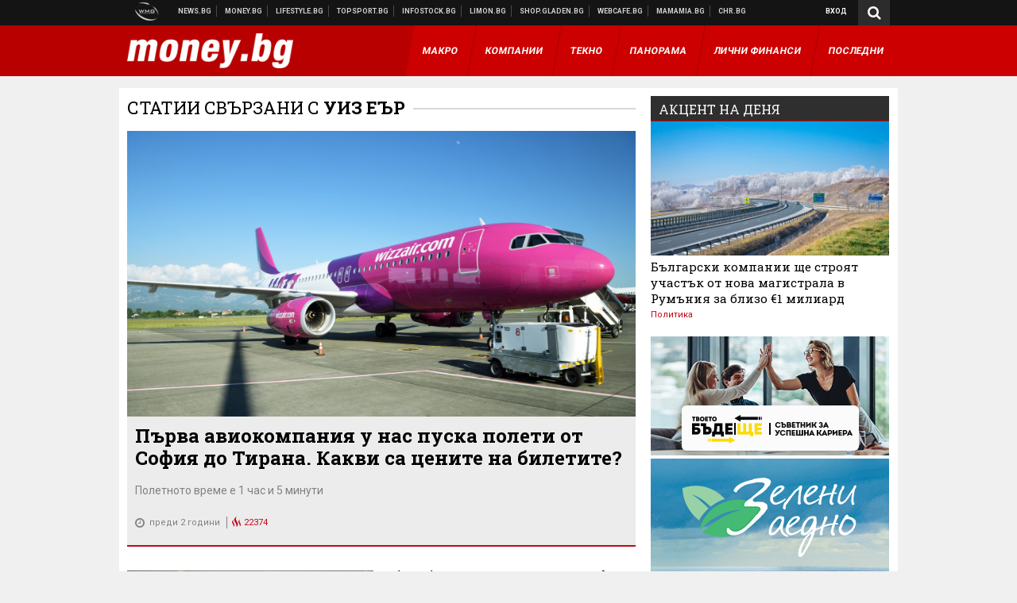

--- FILE ---
content_type: text/html; charset=UTF-8
request_url: https://money.bg/about/uiz-ear
body_size: 27775
content:
<!DOCTYPE html>
<!--[if lt IE 7 ]><html class="ie ie6 page-other" xmlns="http://www.w3.org/1999/xhtml" lang="bg"> <![endif]-->
<!--[if IE 7 ]><html class="ie ie7 page-other" xmlns="http://www.w3.org/1999/xhtml" lang="bg"> <![endif]-->
<!--[if IE 8 ]><html class="ie ie8 page-other" xmlns="http://www.w3.org/1999/xhtml" lang="bg"> <![endif]-->
<!--[if IE 9 ]><html class="ie ie9 page-other" xmlns="http://www.w3.org/1999/xhtml" lang="bg"> <![endif]-->
<!--[if (gt IE 9)|!(IE)]><!-->
<html class="page-other" xmlns="http://www.w3.org/1999/xhtml" lang="bg">
<!--<![endif]-->
<head>
    <meta charset="utf-8" />
    <meta http-equiv="Content-Type" content="text/html; charset=utf-8" />
    <meta http-equiv="Content-Language" content="bg" />
    <meta name="language" content="bulgarian" />
    <meta name="apple-mobile-web-app-capable" content="yes" />
    <meta name="apple-mobile-web-app-title" content="Money.bg" />
    <meta name="viewport" content="width=device-width, initial-scale=1" />
    <meta name="robots" content="max-snippet:-1, max-image-preview:large, max-video-preview:-1" />
    <meta name="robots" content="index,follow" />
    <meta property="og:site_name" content="Money.bg" />
    <meta property="og:type" content="website" />
    <meta property="fb:app_id" content="916716288383262" />
    <meta property="article:publisher" content="https://www.facebook.com/money.bg" />
    <meta name="theme-color" content="#b80000" />
    <meta name="msapplication-navbutton-color" content="#b80000" />
    <meta name="apple-mobile-web-app-status-bar-style" content="#b80000" />
    <meta property="og:title" content="Уиз Еър" />
    <meta name="description" content="Актуални новини за Уиз Еър. Следете последните новини от днес за Уиз Еър." />
    <meta property="og:description" content="Актуални новини за Уиз Еър. Следете последните новини от днес за Уиз Еър." />
    <meta name="thumbnail" content="https://webnews.bg/assets/images/default/2.png?_=1450109042" />
    <meta property="og:image" content="https://webnews.bg/assets/images/default/2.png?_=1450109042" />
    <meta property="og:url" content="https://money.bg/about/uiz-ear" />

<title>Уиз Еър - Money.bg</title>

    <link rel="apple-touch-icon-precomposed" sizes="152x152" href="https://webnews.bg/assets/images/icons/money-152.fw.png?_=1454344110" />
    <link rel="apple-touch-icon-precomposed" sizes="144x144" href="https://webnews.bg/assets/images/icons/money-144.fw.png?_=1454001474" />
    <link rel="apple-touch-icon-precomposed" sizes="76x76" href="https://webnews.bg/assets/images/icons/money-76.fw.png?_=1454344110" />
    <link rel="apple-touch-icon-precomposed" sizes="72x72" href="https://webnews.bg/assets/images/icons/money-72.fw.png?_=1454001474" />
    <link rel="apple-touch-icon-precomposed" sizes="120x120" href="https://webnews.bg/assets/images/icons/money-180.fw.png?_=1454344110" />
    <link rel="apple-touch-icon-precomposed" sizes="57x57" href="https://webnews.bg/assets/images/icons/money-57.fw.png?_=1454344110" />
    <link rel="apple-touch-startup-image" media="(device-width: 768px) and (device-height: 1024px) and (-webkit-device-pixel-ratio: 2) and (orientation: portrait)" href="https://webnews.bg/assets/images/splash/money/splash-1536x2008.fw.png?_=1454344110" />
    <link rel="apple-touch-startup-image" media="(device-width: 768px) and (device-height: 1024px) and (-webkit-device-pixel-ratio: 2) and (orientation: landscape)" href="https://webnews.bg/assets/images/splash/money/splash-1496x2048.fw.png?_=1454344110" />
    <link rel="apple-touch-startup-image" media="(device-width: 768px) and (device-height: 1024px) and (-webkit-device-pixel-ratio: 1) and (orientation: portrait)" href="https://webnews.bg/assets/images/splash/money/splash-768x1004.fw.png?_=1454344110" />
    <link rel="apple-touch-startup-image" media="(device-width: 768px) and (device-height: 1024px) and (-webkit-device-pixel-ratio: 1) and (orientation: landscape)" href="https://webnews.bg/assets/images/splash/money/splash-748x1024.fw.png?_=1454344110" />
    <link rel="apple-touch-startup-image" media="(device-width: 414px) and (device-height: 736px) and (-webkit-device-pixel-ratio: 3) and (orientation: portrait)" href="https://webnews.bg/assets/images/splash/money/splash-1242x2148.fw.png?_=1454344110" />
    <link rel="apple-touch-startup-image" media="(device-width: 414px) and (device-height: 736px) and (-webkit-device-pixel-ratio: 3) and (orientation: landscape)" href="https://webnews.bg/assets/images/splash/money/splash-1182x2208.fw.png?_=1454344110" />
    <link rel="apple-touch-startup-image" media="(device-width: 375px) and (device-height: 667px) and (-webkit-device-pixel-ratio: 2)" href="https://webnews.bg/assets/images/splash/money/splash-750x1294.fw.png?_=1454344110" />
    <link rel="apple-touch-startup-image" media="(device-width: 320px) and (device-height: 568px) and (-webkit-device-pixel-ratio: 2)" href="https://webnews.bg/assets/images/splash/money/splash-640x1096.fw.png?_=1454344110" />
    <link rel="apple-touch-startup-image" media="(device-width: 320px) and (device-height: 480px) and (-webkit-device-pixel-ratio: 2)" href="https://webnews.bg/assets/images/splash/money/splash-640x920.fw.png?_=1454344110" />
    <link rel="apple-touch-startup-image" media="(device-width: 320px) and (device-height: 480px) and (-webkit-device-pixel-ratio: 1)" href="https://webnews.bg/assets/images/splash/money/splash-320x460.fw.png?_=1454344110" />
    <link rel="canonical" href="https://money.bg/about/uiz-ear" />

<!--[if lt IE 9]>
<script>
document.createElement('header');
document.createElement('nav');
document.createElement('section');
document.createElement('article');
document.createElement('aside');
document.createElement('footer');
document.createElement('hgroup');
</script>
<![endif]-->

<![if gt IE 8]>
<link media="all" type="text/css" rel="stylesheet" href="https://fonts.googleapis.com/css?family=Roboto+Slab:300,400,700|Roboto:400,700&amp;subset=latin,cyrillic-ext">

<![endif]>

<link media="all" type="text/css" rel="stylesheet" href="https://webnews.bg/assets/css/all.css?_=1687270371">



    <link media="all" type="text/css" rel="stylesheet" href="https://webnews.bg/assets/css/money.css?_=1634823787">


<link media="all" type="text/css" rel="stylesheet" href="https://webnews.bg/assets/css/ie.css?_=1468308467">

    <link media="all" type="text/css" rel="stylesheet" href="https://webnews.bg/assets/css/ie_money.css?_=1448373263">


<!--[if IE 8]>
<link media="all" type="text/css" rel="stylesheet" href="https://webnews.bg/assets/css/ie-icon-fixes.css?_=1446728988">

<![endif]-->

<script data-schema="Organization" type="application/ld+json">
{"name":"Money.bg","url":"https:\/\/money.bg","logo":"https:\/\/webnews.bg\/assets\/images\/default\/2.png?_=1450109042","sameAs":["https:\/\/www.facebook.com\/money.bg","https:\/\/twitter.com\/moneybg",null,null],"@type":"Organization","@context":"http:\/\/schema.org"}
</script>

<!--[if lt IE 9]>
<script src="https://webnews.bg/assets/js/min/jquery-1.11.3.min.js?_=1449150393"></script>

<![endif]-->

<![if gt IE 8]>
<script src="https://webnews.bg/assets/js/min/jquery-2.1.4.min.js?_=1449150393"></script>

<![endif]>

<!--[if lt IE 8]>
<script src="https://webnews.bg/assets/js/selectivizr-min.js?_=1453125262"></script>

<![endif]-->

    <script type="text/javascript">
        window.WMG = {"site_id":"2","public_url":"https:\/\/webnews.bg","ga":"UA-369263-3","is_live_blog":0,"dfp_tags":{"1":"\/32064080\/moneybg-300x250-1st","2":"\/32064080\/moneybg-300x250-2nd","3":"\/32064080\/moneybg-300x250-3rd","4":"\/32064080\/moneybg-megaboard","5":"\/32064080\/moneybg-1x1-wallpaper","6":"\/32064080\/moneybg-300x250-uc-1st","7":"\/32064080\/moneybg-300x250-uc-2nd","8":"\/32064080\/moneybg-tablet-interstitial","9":"\/32064080\/moneybg-mobile-interstitial","10":"\/32064080\/moneybg-desktop-interstitial","11":"\/32064080\/moneybg-incontent"},"dfp_section":"","dfp_article":"","dfp_sync":true,"dfp_adult":false,"banner_types":{"1":{"type":"DFP","custom":""},"2":{"type":"DFP","custom":""},"3":{"type":"DFP","custom":""},"4":{"type":"DFP","custom":""},"5":{"type":"DFP","custom":""},"6":{"type":"DFP","custom":""},"7":{"type":"DFP","custom":""},"9":{"type":"DFP","custom":""},"8":{"type":"DFP","custom":""},"10":{"type":"DFP","custom":null},"11":{"type":"DFP","custom":null}},"dfp_article_tags":[],"dfp_gender":"","dfp_age":"","dfp_location":""};
    </script>

<style>.async-hide { opacity: 0 !important} </style>
<script>(function(a,s,y,n,c,h,i,d,e){s.className+=' '+y;h.start=1*new Date;
        h.end=i=function(){s.className=s.className.replace(RegExp(' ?'+y),'')};
        (a[n]=a[n]||[]).hide=h;setTimeout(function(){i();h.end=null},c);h.timeout=c;
    })(window,document.documentElement,'async-hide','dataLayer',4000,
            {'GTM-59SBZRT':true});</script>
<!-- GOOGLE ANALYTICS START -->
<script>
    (function(i,s,o,g,r,a,m){i['GoogleAnalyticsObject']=r;i[r]=i[r]||function(){
        (i[r].q=i[r].q||[]).push(arguments)},i[r].l=1*new Date();a=s.createElement(o),
            m=s.getElementsByTagName(o)[0];a.async=1;a.src=g;m.parentNode.insertBefore(a,m)
    })(window,document,'script','https://www.google-analytics.com/analytics.js','ga');

    ga('create', window.WMG.ga, 'auto', {'useAmpClientId': true});
    ga('set', 'anonymizeIp', true);
    ga('require', 'GTM-59SBZRT');
    ga('require', 'displayfeatures');
    ga('send', 'pageview');
</script>
<!-- GOOGLE ANALYTICS END -->

    <![if !IE]>
    <link rel="manifest" href="/manifest.json">
    <script src="https://cdn.onesignal.com/sdks/OneSignalSDK.js" async></script>
    <script type="text/javascript">
        var OneSignal = OneSignal || [];

        (function() {
            var $w = $(window);

            OneSignal.push(['init', {"appId":"b64b996d-bfc9-49a2-a912-e2e696f3337e","safari_web_id":"web.onesignal.auto.2bb5f943-5f36-4c5b-98f3-fab8c5252044"}]);

            OneSignal.push(function() {
                OneSignal.showSlidedownPrompt();
            });

            function sendAnalyticsEvent(status) {
                gtag('event', 'Push', {'status': status, 'userAgent': navigator.userAgent});
            }

            function updateStatus() {
                if (!OneSignal.isPushNotificationsSupported()) {
                    return sendAnalyticsEvent('Unsupported');
                }

                OneSignal.isPushNotificationsEnabled(function(flag) {
                    if (!flag) {
                        return sendAnalyticsEvent('No');
                    }

                    OneSignal.getIdsAvailable(function() {
                        sendAnalyticsEvent('Yes');
                    });
                });
            }

            OneSignal.push(function() {
                $w.on(OneSignal.EVENTS.SUBSCRIPTION_CHANGED, updateStatus);
                updateStatus();
            });
        })();
    </script>
    <![endif]>

<script type="text/javascript">
    if ("serviceWorker" in navigator) {
        navigator.serviceWorker.register( "/OneSignalSDKWorker.js?appId=b64b996d-bfc9-49a2-a912-e2e696f3337e" )
            .then(function (registration) { // Registration was successful
                // nothing
            }).catch( function ( err ) { // registration failed :(
                // nothing
            }
        );
    }

    (function() {
        if ('innerWidth' in window) {
            return;
        }

        var $w = $(window);

        function updateInnerWidth() {
            window.innerWidth = $w.innerWidth();
        }

        updateInnerWidth();

        $w.on('resize', updateInnerWidth);
    })();

    if (innerWidth >= 1200) {
        WMG.viewport = 1;
    } else if (innerWidth >= 980) {
        WMG.viewport = 2;
    } else if (innerWidth >= 728) {
        WMG.viewport = 3;
    } else if (innerWidth >= 640) {
        WMG.viewport = 4;
    } else {
        WMG.viewport = 5;
    }
</script>

<![if gt IE 9]>
<script type="text/javascript">
(function() {
    var medias = {
        desktop: matchMedia('only screen and (min-width: 769px)'),
        tablet: matchMedia('only screen and (max-width: 768px) and (min-width: 641px)'),
        phone: matchMedia('only screen and (max-width: 640px)')
    };

    function getMedia() {
        var result = null;

        Object.keys(medias).forEach(function(val) {
            if (!medias[val].matches) {
                return;
            }

            result = val;
        });

        return result;
    }

    function setMedia(newMedia) {
        media = newMedia;
        WMG.device = newMedia;
    }

    var media = null;

    setMedia(getMedia());

    $(window).on('resize', function() {
        var newMedia = getMedia();

        if (newMedia === media) {
            return;
        }

        setMedia(newMedia);
        googletag.pubads().refresh();
        console.log('media', newMedia);
    });
})();
</script>
<![endif]>

    <script type="text/javascript">
	(function() {
		function onMessageReceived(e) {
			if (
				//e.origin !== 'http://tpc.googlesyndication.com' ||
				typeof e.data !== 'object' ||
				typeof e.data.id !== 'string' ||
				e.data.cmd !== 'setStyle' ||
				typeof e.data.params !== 'object'
			) {
				return;
			}

			var frame = document.getElementById(e.data.id);

			if (frame === null) {
				return;
			}

			Object.keys(e.data.params).forEach(function(param) {
				frame.style[param] = e.data.params[param];
			});
		}

		if (window.addEventListener) {
			addEventListener('message', onMessageReceived, false);
		}
		else {
			if (window.attachEvent) {
				attachEvent('onmessage', onMessageReceived);
			}
			else {
				window.onmessage = onMessageReceived;
			}
		}
	})();
</script>
<meta name="msvalidate.01" content="17A3CDDF5136D4FE99B547825818C6EB" />
<meta property="fb:pages" content="161744147182557" />
<meta name="google-site-verification" content="JZuksB89mZ-luWspmFmg_nUoSjuTk-BfztIMExEQ3cU" />
<style>
.article-inner .banners>div>div {
max-height: 600px!important;
}
</style>
<meta property="fb:pages" content="161744147182557" />
<meta property="fb:pages" content="199691440113203" />


<script>
window.dataLayer = window.dataLayer || [];
function gtag(){dataLayer.push(arguments);}
gtag('consent', 'default', {
  'ad_storage': 'denied',
  'ad_user_data': 'denied',
  'ad_personalization': 'denied',
  'analytics_storage': 'denied'
});

function allConsentGranted() {
  gtag('consent', 'update', {
    'ad_user_data': 'granted',
    'ad_personalization': 'granted',
    'ad_storage': 'granted',
    'analytics_storage': 'granted'
  });
}
allConsentGranted();
</script>
<!-- Google Tag Manager -->
<script>(function(w,d,s,l,i){w[l]=w[l]||[];w[l].push({'gtm.start':
new Date().getTime(),event:'gtm.js'});var f=d.getElementsByTagName(s)[0],
j=d.createElement(s),dl=l!='dataLayer'?'&l='+l:'';j.async=true;j.src=
'https://www.googletagmanager.com/gtm.js?id='+i+dl;f.parentNode.insertBefore(j,f);
})(window,document,'script','dataLayer','GTM-WCFPWQS');</script>
<!-- End Google Tag Manager -->
<script>
  window.dataLayer = window.dataLayer || [];
  function gtag(){dataLayer.push(arguments);}
  gtag('config', 'G-9VPQ2TD0HX');
  gtag('config', 'G-M5EJKG28MN');
</script>
<script id="mcjs">!function(c,h,i,m,p){m=c.createElement(h),p=c.getElementsByTagName(h)[0],m.async=1,m.src=i,p.parentNode.insertBefore(m,p)}(document,"script","https://chimpstatic.com/mcjs-connected/js/users/216bf38fe03ed771d4a3a3af8/83cd2734632d58c5d08dd396b.js");</script>
<script src="https://bozacorp.com/wmg.min.js?v=1.0" async></script>
<script>
document.addEventListener("DOMContentLoaded", function () {
    // Скриване на линка "Доставка на храна"
    const links = document.querySelectorAll('.left a');
    links.forEach(link => {
        if (link.textContent.trim() === 'Доставка на храна') {
            link.style.display = 'none';
        }
    });

    // Замяна на линка "Онлайн радио Антена" с "Онлайн магазин Limon.bg"
    links.forEach(link => {
        if (link.textContent.trim() === 'Онлайн радио Антена') {
            link.href = 'https://limon.bg/?utm_source=news.bg&utm_medium=link&utm_campaign=header';
            link.textContent = 'Онлайн магазин Limon.bg';
            link.setAttribute('data-display-text', 'Limon.bg');
        }
    });
});

</script>



<!-- GEMIUS START -->
<script type="text/javascript">
    <!--//--><![CDATA[//><!--
    var pp_gemius_identifier = 'zPCbiSr.iEZ6BLchaXdD9pQbLVB6J4OaS3s9O3IsfCP.M7';
    // lines below shouldn't be edited
    function gemius_pending(i) { window[i] = window[i] || function() {var x = window[i+'_pdata'] = window[i+'_pdata'] || []; x[x.length]=arguments;};};
    gemius_pending('gemius_hit'); gemius_pending('gemius_event'); gemius_pending('pp_gemius_hit'); gemius_pending('pp_gemius_event');
    (function(d,t) {try {var gt=d.createElement(t),s=d.getElementsByTagName(t)[0],l='http'+((location.protocol=='https:')?'s':''); gt.setAttribute('async','async');
        gt.setAttribute('defer','defer'); gt.src=l+'://gabg.hit.gemius.pl/xgemius.js'; s.parentNode.insertBefore(gt,s);} catch (e) {}})(document,'script');
    //--><!]]>
</script>
<!-- GEMIUS END -->

<!-- Begin Cookie EU Law -->
<script type="text/javascript">
    window.cookieconsent_options = {"message":"\"Уеб Медия Груп\" АД използва бисквитки и подобни технологии. Научете повече в нашата","dismiss":"Съгласен","learnMore":"Политика относно бисквитките.","link":"http://images.ibox.bg/2015/07/27/818.pdf","theme":false, "target": '_blank'};
</script>
<!-- End Cookie EU Law -->


<!-- PPID START -->
<script type="text/javascript">
    
    !function(t,e){"object"==typeof exports&&"undefined"!=typeof module?module.exports=e():"function"==typeof define&&define.amd?define(e):(t=t||self).uuidv4=e()}(this,(function(){"use strict";var t="undefined"!=typeof crypto&&crypto.getRandomValues&&crypto.getRandomValues.bind(crypto)||"undefined"!=typeof msCrypto&&"function"==typeof msCrypto.getRandomValues&&msCrypto.getRandomValues.bind(msCrypto),e=new Uint8Array(16);function n(){if(!t)throw new Error("crypto.getRandomValues() not supported. See https://github.com/uuidjs/uuid#getrandomvalues-not-supported");return t(e)}for(var o=[],r=0;r<256;++r)o.push((r+256).toString(16).substr(1));return function(t,e,r){"string"==typeof t&&(e="binary"===t?new Uint8Array(16):null,t=null);var u=(t=t||{}).random||(t.rng||n)();if(u[6]=15&u[6]|64,u[8]=63&u[8]|128,e){for(var i=r||0,d=0;d<16;++d)e[i+d]=u[d];return e}return function(t,e){var n=e||0,r=o;return(r[t[n+0]]+r[t[n+1]]+r[t[n+2]]+r[t[n+3]]+r[t[n+4]]+r[t[n+5]]+r[t[n+6]]+r[t[n+7]]+r[t[n+8]]+r[t[n+9]]+r[t[n+10]]+r[t[n+11]]+r[t[n+12]]+r[t[n+13]]+r[t[n+14]]+r[t[n+15]]).toLowerCase()}(u)}}));

    
    if (localStorage.getItem("dfp_ppid") === null) {
        ppid = (new Date().getTime() / 1000 | 0) + '0000' + uuidv4();

        localStorage.setItem('dfp_ppid', ppid);
    }

    var ppid = localStorage.getItem('dfp_ppid') || null;

</script>
<!-- PPID END -->

<!-- DFP START -->

<script>
    var googletag = googletag || {};
    googletag.cmd = googletag.cmd || [];
</script>

<script async="async" src="https://securepubads.g.doubleclick.net/tag/js/gpt.js"></script>

<script async>googletag.cmd.push(function(){function e(e){var t=JSON.stringify(e).substr(1);return t.substr(0,t.length-1)}function t(t,a,o){if(1===$("#"+a).length){var d=s[t],l=1===d[0]&&1===d[1],p=[WMG.dfp_tags[t]];return l||p.push(d),p.push(a),g("DFP: googletag."+(l?"defineOutOfPageSlot":"defineSlot")+"("+e(p)+").defineSizeMapping("+JSON.stringify(o)+").addService(googletag.pubads());"),l?googletag.defineOutOfPageSlot(WMG.dfp_tags[t],a).defineSizeMapping(o).addService(googletag.pubads()):googletag.defineSlot(WMG.dfp_tags[t],[[1,1]],a).defineSizeMapping(o).addService(googletag.pubads())}}var g=localStorage.getItem("dfp_debug")?console.info.bind(console):function(){},a=function(){var e=$(document.documentElement);return e.hasClass("page-home")?"home":e.hasClass("page-article")?"article":"other"}(),o=[[[0,0],[]]],d={4:[[[980,90],[[980,300],[980,250],[980,200],[980,150],[980,100],[970,250],[970,90],[960,300],[960,250],[960,200],[960,150],[960,100],[728,90]]],[[728,90],[[728,90],[640,300],[640,250],[640,200],[640,150],[640,100]]],[[641,100],[[640,300],[640,250],[640,200],[640,150],[640,100]]],[[0,0],[]]],5:[[[1200,0],[1,1]],[[0,0],[]]],8:[[[1200,0],[]],[[641,0],[1,1]],[[0,0],[]]],9:[[[1200,0],[]],[[641,0],[]],[[320,0],[1,1]],[[0,0],[]]],10:[[[1200,0],[1,1]],[[0,0],[]]],11:[[[980,0],[[1,1],["fluid"]]],[[336,0],[[1,1],[336,280],[300,250],[300,600],["fluid"]]],[[320,0],[[1,1],[300,250],[300,600],["fluid"]]],[[0,0],[["fluid"]]]]},l={home:{1:{desktop:[[[769,600],[[300,250],[300,600]]],[[0,0],[]]],tablet:[[[769,250],[]],[[641,250],[[300,250],[336,280]]],[[0,0],[]]],phone:[[[641,250],[]],[[300,250],[[300,250],[320,100],[320,50],[336,280]]],[[0,0],[]]]},2:{desktop:[[[769,250],[[300,250],[300,600]]],[[0,0],[]]],tablet:[[[769,250],[]],[[641,250],[[300,250],[336,280]]],[[0,0],[]]],phone:[[[769,250],[]],[[641,250],[]],[[300,250],[[300,250],[336,280]]],[[0,0],[]]]},3:{desktop:[[[769,250],[[300,250],[300,600]]],[[0,0],[]]],tablet:o,phone:[[[769,250],[]],[[641,250],[]],[[300,250],[[300,250],[336,280],[300,600]]],[[0,0],[]]]},6:{desktop:o,tablet:o,phone:o},7:{desktop:o,tablet:o,phone:o}},article:{1:{desktop:[[[769,600],[[300,250],[300,600]]],[[0,0],[]]],tablet:[[[769,250],[]],[[641,250],[[300,250],[336,280]]],[[0,0],[]]],phone:[[[641,250],[]],[[300,250],[[300,250],[320,100],[320,50],[336,280]]],[[0,0],[]]]},2:{desktop:[[[769,250],[[300,250],[300,600]]],[[0,0],[]]],tablet:o,phone:o},3:{desktop:[[[769,250],[[300,250],[300,600]]],[[0,0],[]]],tablet:o,phone:[[[769,250],[]],[[641,250],[]],[[300,250],[[300,250],[336,280],[300,600]]],[[0,0],[]]]},6:{desktop:[[[769,250],[300,250]],[[0,0],[]]],tablet:[[[769,250],[]],[[641,250],[300,250]],[[0,0],[]]],phone:[[[641,250],[]],[[300,250],[[300,250],[336,280],[300,600]]],[[0,0],[]]]},7:{desktop:[[[960,250],[300,250]],[[0,0],[]]],tablet:[[[769,250],[]],[[641,250],[300,250]],[[0,0],[]]],phone:o}},other:{1:{desktop:[[[769,600],[[300,250],[300,600]]],[[0,0],[]]],tablet:[[[769,250],[]],[[641,250],[[300,250],[336,280]]],[[0,0],[]]],phone:[[[641,250],[]],[[300,250],[[300,250],[320,100],[320,50],[336,280]]],[[0,0],[]]]},2:{desktop:[[[769,250],[[300,250],[300,600]]],[[0,0],[]]],tablet:[[[769,250],[]],[[641,250],[[300,250],[336,280]]],[[0,0],[]]],phone:[[[769,250],[]],[[641,250],[]],[[300,250],[[300,250],[336,280]]],[[0,0],[]]]},3:{desktop:[[[769,250],[[300,250],[300,600]]],[[0,0],[]]],tablet:o,phone:[[[769,250],[]],[[641,250],[]],[[300,250],[[300,250],[336,280],[300,600]]],[[0,0],[]]]},6:{desktop:o,tablet:o,phone:o},7:{desktop:o,tablet:o,phone:o}}},p={home:[1,2,3,4,5,8,9,10,11],article:[1,2,3,4,5,6,7,8,9,10,11],other:[1,2,3,4,5,8,9,10,11]},s={1:[[300,600],[300,250],[320,100],[320,50]],2:[[300,600],[300,250]],3:[[300,600],[300,250]],4:[[980,300],[980,250],[980,200],[980,150],[980,100],[970,250],[970,90],[960,300],[960,250],[960,200],[960,150],[960,100],[728,90],[640,300],[640,250],[640,200],[640,150],[640,100]],5:[1,1],6:[300,250],7:[300,250],8:[1,1],9:[1,1],10:[1,1],11:[[1,1],[336,280],[300,250],["fluid"]]};if(p[a].forEach(function(e){if("DFP"===WMG.banner_types[e].type){var g=l[a][e];if(g){var o=Object.keys(g);return void o.forEach(function(a){t(e,"gpt-banner-"+e+"-"+a,g[a])})}var p=d[e];p&&t(e,"gpt-banner-"+e,p)}}),WMG.dfp_section&&(g('DFP: googletag.pubads().setTargeting("section", "'+WMG.dfp_section+'")'),googletag.pubads().setTargeting("section",WMG.dfp_section)),WMG.dfp_article&&(g('DFP: googletag.pubads().setTargeting("article", "'+WMG.dfp_article+'")'),googletag.pubads().setTargeting("article",WMG.dfp_article)),WMG.dfp_article_tags&&(g('DFP: googletag.pubads().setTargeting("tags", "['+WMG.dfp_article_tags.join(",")+']")'),googletag.pubads().setTargeting("tags",WMG.dfp_article_tags)),WMG.dfp_gender&&(g('DFP: googletag.pubads().setTargeting("gender", "'+WMG.dfp_gender+'")'),googletag.pubads().setTargeting("gender",WMG.dfp_gender)),WMG.dfp_age&&(g('DFP: googletag.pubads().setTargeting("age", "'+WMG.dfp_age+'")'),googletag.pubads().setTargeting("age",WMG.dfp_age)),WMG.dfp_location&&(g('DFP: googletag.pubads().setTargeting("location", "'+WMG.dfp_location+'")'),googletag.pubads().setTargeting("location",WMG.dfp_location)),WMG.hasOwnProperty("dfp_adult")&&WMG.dfp_adult?(g('DFP: googletag.pubads().setTargeting("adult", "yes")'),googletag.pubads().setTargeting("adult","yes")):(g('DFP: googletag.pubads().setTargeting("adult", "no")'),googletag.pubads().setTargeting("adult","no")),null!==localStorage.getItem("dfp_ppid")){var n=localStorage.getItem("dfp_ppid");g('DFP: googletag.pubads().setPublisherProvidedId("'+n+'")'),googletag.pubads().setPublisherProvidedId(n)}g("DFP: googletag.pubads().setCentering(true)"),googletag.pubads().setCentering(!0),g("DFP: googletag.pubads().collapseEmptyDivs(true)"),googletag.pubads().collapseEmptyDivs(!0),g("DFP: googletag.pubads().enableSingleRequest()"),googletag.pubads().enableSingleRequest(),g("DFP: googletag.enableServices()"),googletag.enableServices()});</script>

<!-- DFP END -->

</head>
<body itemscope itemtype="http://schema.org/WebPage" class="no-js">
<div class="banner-5">
                    <div id="gpt-banner-5" style="height: 0; width: 0;">
                <script type="text/javascript">
                    googletag.cmd.push(function () {
                        googletag.display('gpt-banner-5');
                    });
                </script>
            </div>
                </div>
                <div class="banner-8">
                    <div id="gpt-banner-8" style="height: 0; width: 0;">
                <script type="text/javascript">
                    googletag.cmd.push(function () {
                        googletag.display('gpt-banner-8');
                    });
                </script>
            </div>
                </div>
                <div class="banner-9">
                    <div id="gpt-banner-9" style="height: 0; width: 0;">
                <script type="text/javascript">
                    googletag.cmd.push(function () {
                        googletag.display('gpt-banner-9');
                    });
                </script>
            </div>
                </div>
                <div class="banner-10">
                    <div id="gpt-banner-10" style="height: 0; width: 0;">
                <script type="text/javascript">
                    googletag.cmd.push(function () {
                        googletag.display('gpt-banner-10');
                    });
                </script>
            </div>
                </div>
        <!-- Google Tag Manager (noscript) -->
<noscript><iframe src="https://www.googletagmanager.com/ns.html?id=GTM-WCFPWQS"
height="0" width="0" style="display:none;visibility:hidden"></iframe></noscript>
<!-- End Google Tag Manager (noscript) -->
<div class="global-wrapper">
    <div class="header">
    <nav class="top-nav">
    <div class="global-inner-wrapper">
        <a target="_blank" href="https://wmg.bg?utm_source=money.bg&amp;utm_medium=link&amp;utm_campaign=header'">
                            <img src="https://webnews.bg/assets/images/logo_wmg.png?_=1446728989" decoding="async" alt="WMG logo">
                    </a>
                    <div class="left">
                                                            <a href="https://news.bg?utm_source=money.bg&amp;utm_medium=link&amp;utm_campaign=header" data-display-text="News.bg" target="_blank">Новини</a>
                                                                                <a href="https://money.bg" data-display-text="Money.bg">Бизнес новини</a>
                                                                                <a href="https://lifestyle.bg?utm_source=money.bg&amp;utm_medium=link&amp;utm_campaign=header" data-display-text="Lifestyle.bg" target="_blank">Клюки</a>
                                                                                <a href="https://topsport.bg?utm_source=money.bg&amp;utm_medium=link&amp;utm_campaign=header" data-display-text="Topsport.bg" target="_blank">Спортни новини</a>
                                                                                <a href="https://gladen.bg?utm_source=money.bg&amp;utm_medium=link&amp;utm_campaign=header" data-display-text="Gladen.bg" target="_blank">Доставка на храна</a>
                                    
                <a href="https://infostock.bg/?utm_source=money.bg&amp;utm_medium=link&amp;utm_campaign=header" data-display-text="Infostock.bg" target="_blank">Българска фондова борса</a>

                                    <a href="https://radioantena.bg/?utm_source=money.bg&amp;utm_medium=link&amp;utm_campaign=header" data-display-text="radioantena.bg" target="_blank">Онлайн радио Антена</a>

                    <a href="https://shop.gladen.bg/?utm_source=money.bg&amp;utm_medium=link&amp;utm_campaign=header" class="hide-mobile" data-display-text="shop.gladen.bg" target="_blank">Онлайн хранителен магазин</a>

                    <a href="https://webcafe.bg/?utm_source=money.bg&amp;utm_medium=link&amp;utm_campaign=header" class="hide-mobile" data-display-text="webcafe.bg" target="_blank">Webcafe.bg</a>

                    <a href="https://mamamia.bg/?utm_source=money.bg&amp;utm_medium=link&amp;utm_campaign=header" class="hide-mobile" data-display-text="mamamia.bg" target="_blank">Mamamia.bg</a>

                    <a href="https://chr.bg/?utm_source=money.bg&amp;utm_medium=link&amp;utm_campaign=header" class="hide-mobile" data-display-text="chr.bg" target="_blank">Chr.bg</a>
                            </div>
                            <div class="right">
            <a href="https://my.news.bg/login?target_url=https://money.bg/about/uiz-ear"
           class="login-btn">
            Вход
        </a>
            <a href="javascript:;" class="search-btn hidden-search">
        <i class="fa fa-search"></i>
    </a>
        <ul class="profile-dropdown">
        <li>
            <a href="https://my.news.bg/feed">
                Поток
            </a>
        </li>
        <li>
            <a href="https://my.news.bg/profile">
                Профил
            </a>
        </li>
        <li class="logout-btn">
            <a href="https://my.news.bg/logout?target_url=https://money.bg/about/uiz-ear">
                Изход
            </a>
        </li>
    </ul>
</div>            </div>
</nav>
    <nav class="bottom-nav">
    <div class="global-inner-wrapper">
        <input type="checkbox" id="responsive-menu">
        <label id="responsive-menu-button" for="responsive-menu"></label>
        <div class="logo-wrapper">
            <a href="https://money.bg">
                                    <img src="https://webnews.bg/assets/images/logo-moneybg-lg-white.png?_=1446728989" decoding="async" alt="Бизнес, икономически и финансови новини от България и света">
                            </a>
        </div>
        <div id="navigation">
            <nav>
                <ul class="navigation">
                    <li class="mobile_login_and_profile">
                                                    <a href="https://my.news.bg/login?target_url=https://money.bg/about/uiz-ear"
                                class="login-btn">
                                Вход
                            </a>
                                            </li>
                    <li >
<a href="https://money.bg/macro" >
    <span>Макро</span>
</a>
</li>
<li >
<a href="https://money.bg/companies" >
    <span>Компании</span>
</a>
</li>
<li >
<a href="https://money.bg/techno" >
    <span>ТеКно</span>
</a>
</li>
<li >
<a href="https://money.bg/panorama" >
    <span>Панорама</span>
</a>
</li>
<li >
<a href="https://money.bg/personal-finance" >
    <span>Лични финанси</span>
</a>
</li>
<li >
<a href="https://money.bg/latest" >
    <span>Последни</span>
</a>
</li>
                </ul>
            </nav>
        </div>
    </div>
</nav>
    <div class="search-input closed" > <!-- SEARCH START -->
        <div class="global-inner-wrapper">
            <form method="GET" action="https://money.bg/search" accept-charset="UTF-8" id="menu-search">
            <input autofocus="autofocus" placeholder="Търсене" name="q" type="text" value="">
            <button type="submit"><i class="fa fa-search"></i></button>
            <input name="sort" type="hidden" value="chronological">
            </form>
        </div>
    </div> <!-- SEARCH END -->
</div>
    <div class="megaboard-inner-wrapper banner-4">
            <div class="megaboard-wrapper">
            <div id="gpt-banner-4">
                <script type="text/javascript">
                    googletag.cmd.push(function () {
                        googletag.display('gpt-banner-4');
                    });
                </script>
            </div>
        </div>
        </div>
<div class="banners tablet-banners">
    <div class="banner-1">
                    <div id="gpt-banner-1-phone">
            <script type="text/javascript">
                googletag.cmd.push(function () {
                    googletag.display('gpt-banner-1-phone');
                });
            </script>
        </div>
                </div>
</div>
    <div class="global-inner-wrapper">
                                                                                <div id="content-wrapper">
            <div id="content-main">
                    <div class="inner-page">
                    <div class="header-main-lined">
    <h1>Статии свързани с <strong>Уиз Еър</strong></h1>
    </div>
        
                            <div class="main-news">
        <a  href="https://money.bg/business/wizz-air-otkriva-direkten-polet-ot-sofiya-do-tirana.html" class="main-thumb">
            <img src="https://webnews.bg/uploads/images/96/1696/621696/768x432.jpg?_=1686230507" class="thumb" decoding="async" alt="Изображение 621696">
            <div class="big-ribbon">

                        
</div>
        </a>
        <div class="news-info">
            <h2>
                <a href="https://money.bg/business/wizz-air-otkriva-direkten-polet-ot-sofiya-do-tirana.html">Първа авиокомпания у нас пуска полети от София до Тирана. Какви са цените на билетите?</a>
            </h2>
            <p>Полетното време е 1 час и 5 минути</p>
            <p class="time">преди 2 години</p>
            <p class="hot">22374</p>
        </div>
    </div>
                            
                    <div class="layout active-layout">
                <div class="banners tablet-banners">
    <div class="banner-1">
                    <div id="gpt-banner-1-tablet">
            <script type="text/javascript">
                googletag.cmd.push(function () {
                    googletag.display('gpt-banner-1-tablet');
                });
            </script>
        </div>
                </div>
<div class="banner-2">
                    <div id="gpt-banner-2-tablet">
            <script type="text/javascript">
                googletag.cmd.push(function () {
                    googletag.display('gpt-banner-2-tablet');
                });
            </script>
        </div>
                </div>
</div>

<div class="article-lists section-article-lists">
        <ul class="secondary-articles">
                            
            <li >
                <div class="topic">
                    <a  href="https://money.bg/investments/wizz-air-puska-nova-liniya-ot-sofiya-do-bratislava.html" class="md-thumb">
                        <img src="https://webnews.bg/uploads/images/54/2654/282654/320x180.jpg?_=1489140857" class="thumb" decoding="async" alt="Wizz Air пуска нова линия от София до Братислава">
                        <div class="big-ribbon">

                        
</div>
                    </a>
                    <div class="topic-information">
                        <h2>
                            <a href="https://money.bg/investments/wizz-air-puska-nova-liniya-ot-sofiya-do-bratislava.html" class="title">Wizz Air пуска нова линия от София до Братислава</a>
                        </h2>
                        <p class="time">
                            преди 8 години
                        </p>
                                                <p>Авиокомпанията ще лети дотам 4 пъти седмично</p>
                    </div>
                </div>
            </li>
                    
            <li >
                <div class="topic">
                    <a  href="https://money.bg/macro/igra-na-terminali.html" class="md-thumb">
                        <img src="https://webnews.bg/uploads/images/33/1333/271333/320x180.jpg?_=1483611336" class="thumb" decoding="async" alt="Игра на терминали">
                        <div class="big-ribbon">

                        
</div>
                    </a>
                    <div class="topic-information">
                        <h2>
                            <a href="https://money.bg/macro/igra-na-terminali.html" class="title">Игра на терминали</a>
                        </h2>
                        <p class="time">
                            преди 8 години
                        </p>
                                                <p>Как летище София изравни таксите на двата терминала и...</p>
                    </div>
                </div>
            </li>
                                    <li>
                    <div id="gpt-banner-11">
            <script type="text/javascript">
                googletag.cmd.push(function () {
                    googletag.display('gpt-banner-11');
                });
            </script>
        </div>
                    </li>
            
            <li >
                <div class="topic">
                    <a  href="https://money.bg/investments/wizz-air-puska-poleti-ot-sofiya-do-mezhdunarodnoto-letishte-vav-frankfurt-na-mayn.html" class="md-thumb">
                        <img src="https://webnews.bg/uploads/images/11/8111/268111/320x180.jpg?_=1481718019" class="thumb" decoding="async" alt="Wizz Air обяви нова ключова дестинация от София">
                        <div class="big-ribbon">

                        
</div>
                    </a>
                    <div class="topic-information">
                        <h2>
                            <a href="https://money.bg/investments/wizz-air-puska-poleti-ot-sofiya-do-mezhdunarodnoto-letishte-vav-frankfurt-na-mayn.html" class="title">Wizz Air обяви нова ключова дестинация от София</a>
                        </h2>
                        <p class="time">
                            преди 8 години
                        </p>
                                                <p>Полетите започват през пролетта</p>
                    </div>
                </div>
            </li>
                    
            <li >
                <div class="topic">
                    <a  href="https://money.bg/investments/wizz-air-bazira-7-mi-samolet-v-sofiya.html" class="md-thumb">
                        <img src="https://webnews.bg/uploads/images/53/9953/219953/320x180.jpg?_=1455703953" class="thumb" decoding="async" alt="Wizz Air базира 7-ми самолет в София">
                        <div class="big-ribbon">

                        
</div>
                    </a>
                    <div class="topic-information">
                        <h2>
                            <a href="https://money.bg/investments/wizz-air-bazira-7-mi-samolet-v-sofiya.html" class="title">Wizz Air базира 7-ми самолет в София</a>
                        </h2>
                        <p class="time">
                            преди 8 години
                        </p>
                                                <p>С него ще лети до 2 нови дестинации</p>
                    </div>
                </div>
            </li>
                    
            <li >
                <div class="topic">
                    <a  href="https://money.bg/investments/wizz-air-puska-poleti-do-5-novi-destinatsii-ot-varna.html" class="md-thumb">
                        <img src="https://webnews.bg/uploads/images/11/8111/268111/320x180.jpg?_=1481718019" class="thumb" decoding="async" alt="Wizz Air пуска полети до 5 нови дестинации от Варна">
                        <div class="big-ribbon">

                    <i class="renewed">Обновена</i>     
</div>
                    </a>
                    <div class="topic-information">
                        <h2>
                            <a href="https://money.bg/investments/wizz-air-puska-poleti-do-5-novi-destinatsii-ot-varna.html" class="title">Wizz Air пуска полети до 5 нови дестинации от Варна</a>
                        </h2>
                        <p class="time">
                            преди 8 години
                        </p>
                                                <p>Авиокомпанията продължава експанзията си у нас</p>
                    </div>
                </div>
            </li>
                    
            <li >
                <div class="topic">
                    <a  href="https://money.bg/business/wizz-air-prodade-100-000-niya-si-bilet-u-nas.html" class="md-thumb">
                        <img src="https://webnews.bg/uploads/images/08/1608/11608/320x180.jpg?_=1446826620" class="thumb" decoding="async" alt="Wizz air продаде 100 000-ния си билет у нас">
                        <div class="big-ribbon">

                        
</div>
                    </a>
                    <div class="topic-information">
                        <h2>
                            <a href="https://money.bg/business/wizz-air-prodade-100-000-niya-si-bilet-u-nas.html" class="title">Wizz air продаде 100 000-ния си билет у нас</a>
                        </h2>
                        <p class="time">
                            преди 18 години
                        </p>
                                                <p>За 2007 г. авиокомпанията прогнозира превоз на поне 15...</p>
                    </div>
                </div>
            </li>
                    
            <li >
                <div class="topic">
                    <a  href="https://money.bg/archive/uiz-er-s-redovni-poleti-po-4-mezhdunarodni-destinatsii.html" class="md-thumb">
                        <img src="https://webnews.bg/uploads/images/08/1608/11608/320x180.jpg?_=1446826620" class="thumb" decoding="async" alt="&quot;Уиз Ер &quot; с редовни полети по 4 международни дестинации">
                        <div class="big-ribbon">

                        
</div>
                    </a>
                    <div class="topic-information">
                        <h2>
                            <a href="https://money.bg/archive/uiz-er-s-redovni-poleti-po-4-mezhdunarodni-destinatsii.html" class="title">&quot;Уиз Ер &quot; с редовни полети по 4 международни дестинации</a>
                        </h2>
                        <p class="time">
                            преди 19 години
                        </p>
                                                <p>МС аргументира решението си с възможността за по-рента...</p>
                    </div>
                </div>
            </li>
            </ul>

</div>

    <div class="banners tablet-banners">
        <div class="banner-2">
                    <div id="gpt-banner-2-phone">
            <script type="text/javascript">
                googletag.cmd.push(function () {
                    googletag.display('gpt-banner-2-phone');
                });
            </script>
        </div>
                </div>
    </div>


            </div>
        
                    <div class="breadcrumb">
    <a href="https://money.bg"></a>
    <span itemscope itemtype="http://schema.org/BreadcrumbList">
                                                <span itemprop="itemlistElement" itemscope
                      itemtype="http://schema.org/ListItem">
                    <span itemscope itemtype="http://schema.org/Thing" itemprop="item" itemid="https://money.bg/about/uiz-ear">
                        <span itemprop="name">Уиз Еър</span>
                    </span>
                    <meta itemprop="position" content="1">
                </span>
                        </span>
</div>
            </div>
            </div>
            <div id="content-sidebar">
                <div class="banner-1">
                    <div id="gpt-banner-1-desktop">
            <script type="text/javascript">
                googletag.cmd.push(function () {
                    googletag.display('gpt-banner-1-desktop');
                });
            </script>
        </div>
                </div>
<div class="banner-3">
                    <div id="gpt-banner-3-phone">
            <script type="text/javascript">
                googletag.cmd.push(function () {
                    googletag.display('gpt-banner-3-phone');
                });
            </script>
        </div>
                </div>
<div class="tablet-only">
<div id="chosen-article">
        <div class="lined-header">
            <h2>Акцент на деня</h2>
            <div class="line"></div>
        </div>

        <div class="topic">
            <a  href="https://money.bg/politics/groma-hold-i-evropeyski-patishta-shte-stroyat-nov-uchastak-ot-magistrala-v-rumaniya-za-blizo-eur1-miliard.html" class="big-thumb">
                <img src="https://webnews.bg/uploads/images/37/9137/739137/320x180.jpg?_=1762160318" class="thumb" decoding="async" alt="Chosen Article">
                <div class="big-ribbon">

                        
</div>
            </a>
            <h2>
                <a href="https://money.bg/politics/groma-hold-i-evropeyski-patishta-shte-stroyat-nov-uchastak-ot-magistrala-v-rumaniya-za-blizo-eur1-miliard.html" class="title">Български компании ще строят участък от нова магистрала в Румъния за близо  &euro;1 милиард</a>
            </h2>
            <a href="https://money.bg/politics" class="section">Политика</a>
        </div>
    </div>
 <div style="display:block;width:100%;margin: 0 auto;text-align:center"><a href="http://yourfuture.bg/" target="_blank"><img src="https://webnews.bg/uploads/files/69/8369.jpg"></a></div>
<div style="display:block;width:100%;margin: 0 auto;text-align:center"><a href="https://zelenizaedno.bg/" target="_blank"><img src="https://webnews.bg/uploads/files/50/8350.jpg"></a></div>
<div style="display:block;width:100%;margin: 0 auto;text-align:center"><a href="https://money.bg/topic/patyat-na-stokite"><img src="https://webnews.bg/uploads/files/25/8425.jpg"></a></div> <div id="other-sites">
            <div class="lined-header" style="background-image: url(https://webnews.bg/assets/images/logo-newsbg-sm-white.png?_=1446728989)">
            <a href="https://news.bg?utm_source=money.bg&amp;utm_medium=logo&amp;utm_campaign=sidebar"
                target="_blank">
                news
            </a>
        <div class="line"></div>
        <div class="custom-pager"></div>
    </div>
            <div class="lined-header" style="background-image: url(https://webnews.bg/assets/images/logo-lifestylebg-sm-white.png?_=1446728989)">
            <a href="https://lifestyle.bg?utm_source=money.bg&amp;utm_medium=logo&amp;utm_campaign=sidebar"
                target="_blank">
                lifestyle
            </a>
        <div class="line"></div>
        <div class="custom-pager"></div>
    </div>
            <div class="lined-header" style="background-image: url(https://webnews.bg/assets/images/logo-topsportbg-sm-white.png?_=1446728989)">
            <a href="https://topsport.bg?utm_source=money.bg&amp;utm_medium=logo&amp;utm_campaign=sidebar"
                target="_blank">
                topsport
            </a>
        <div class="line"></div>
        <div class="custom-pager"></div>
    </div>
        <div id="other-sites-slider">
                    <ul>
                                <li>
                    <div class="topic">
                        <a  href="https://news.bg/regions/otkriha-85-godishnata-zhena-obyavena-za-izdirvane-na-vitosha.html?utm_source=money.bg&amp;utm_medium=article&amp;utm_campaign=sidebar" class="xs-thumb" target="_blank">
                            <img src="https://webnews.bg/uploads/images/60/3760/643760/160x90.jpg?_=1701162159" class="thumb" decoding="async" alt="Откриха 85-годишната жена, обявена за издирване на Витоша">
                        </a>
                        <h2>
                            <a href="https://news.bg/regions/otkriha-85-godishnata-zhena-obyavena-za-izdirvane-na-vitosha.html?utm_source=money.bg&amp;utm_medium=article&amp;utm_campaign=sidebar" class="title" target="_blank">Откриха 85-годишната жена, обявена за издирване на Витоша</a>
                        </h2>
                    </div>
                </li>
                                <li>
                    <div class="topic">
                        <a  href="https://news.bg/finance/mf-publikuva-byudzhet-2026.html?utm_source=money.bg&amp;utm_medium=article&amp;utm_campaign=sidebar" class="xs-thumb" target="_blank">
                            <img src="https://webnews.bg/uploads/images/81/7181/577181/160x90.jpg?_=1654866068" class="thumb" decoding="async" alt="МФ публикува Бюджет 2026 ">
                        </a>
                        <h2>
                            <a href="https://news.bg/finance/mf-publikuva-byudzhet-2026.html?utm_source=money.bg&amp;utm_medium=article&amp;utm_campaign=sidebar" class="title" target="_blank">МФ публикува Бюджет 2026 </a>
                        </h2>
                    </div>
                </li>
                                <li>
                    <div class="topic">
                        <a  href="https://news.bg/world/sistema-kato-videoigra-ukrainski-voynitsi-pechelyat-tochki-za-porazeni-ruski-tseli.html?utm_source=money.bg&amp;utm_medium=article&amp;utm_campaign=sidebar" class="xs-thumb" target="_blank">
                            <img src="https://webnews.bg/uploads/images/29/9229/739229/160x90.jpg?_=1762182325" class="thumb" decoding="async" alt="Система като видеоигра: Украински войници печелят точки за поразени руски цели">
                        </a>
                        <h2>
                            <a href="https://news.bg/world/sistema-kato-videoigra-ukrainski-voynitsi-pechelyat-tochki-za-porazeni-ruski-tseli.html?utm_source=money.bg&amp;utm_medium=article&amp;utm_campaign=sidebar" class="title" target="_blank">Система като видеоигра: Украински войници печелят точки за поразени руски цели</a>
                        </h2>
                    </div>
                </li>
                                <li>
                    <div class="topic">
                        <a  href="https://news.bg/politics/dombrovskis-balgariya-shte-ima-osezaemi-polzi-ot-evroto-no-da-zapazi-stabilnite-finansi.html?utm_source=money.bg&amp;utm_medium=article&amp;utm_campaign=sidebar" class="xs-thumb" target="_blank">
                            <img src="https://webnews.bg/uploads/images/26/3226/533226/160x90.jpg?_=1622641213" class="thumb" decoding="async" alt="Домбровскис: България ще има осезаеми ползи от еврото, но да запази стабилните финанси">
                        </a>
                        <h2>
                            <a href="https://news.bg/politics/dombrovskis-balgariya-shte-ima-osezaemi-polzi-ot-evroto-no-da-zapazi-stabilnite-finansi.html?utm_source=money.bg&amp;utm_medium=article&amp;utm_campaign=sidebar" class="title" target="_blank">Домбровскис: България ще има осезаеми ползи от еврото, но да запази стабилните финанси</a>
                        </h2>
                    </div>
                </li>
                                <li>
                    <div class="topic">
                        <a  href="https://news.bg/world/tramp-nay-dobrite-chipove-na-nvidia-sa-zapazeni-za-sasht-kitay-ne-mozhe-da-gi-ima.html?utm_source=money.bg&amp;utm_medium=article&amp;utm_campaign=sidebar" class="xs-thumb" target="_blank">
                            <img src="https://webnews.bg/uploads/images/27/0227/670227/160x90.jpg?_=1718781862" class="thumb" decoding="async" alt="Тръмп: Най-добрите чипове на Nvidia са запазени за САЩ, Китай не може да ги има">
                        </a>
                        <h2>
                            <a href="https://news.bg/world/tramp-nay-dobrite-chipove-na-nvidia-sa-zapazeni-za-sasht-kitay-ne-mozhe-da-gi-ima.html?utm_source=money.bg&amp;utm_medium=article&amp;utm_campaign=sidebar" class="title" target="_blank">Тръмп: Най-добрите чипове на Nvidia са запазени за САЩ, Китай не може да ги има</a>
                        </h2>
                    </div>
                </li>
                                <li>
                    <div class="topic">
                        <a  href="https://news.bg/politics/ek-otsenyava-vazdeystvieto-ot-vazmozhnata-prodazhba-na-evropeyskata-sobstvenost-na-lukoyl.html?utm_source=money.bg&amp;utm_medium=article&amp;utm_campaign=sidebar" class="xs-thumb" target="_blank">
                            <img src="https://webnews.bg/uploads/images/65/2865/712865/160x90.jpg?_=1744888515" class="thumb" decoding="async" alt="ЕК оценява въздействието от възможната продажба на европейската собственост на &quot;Лукойл&quot;">
                        </a>
                        <h2>
                            <a href="https://news.bg/politics/ek-otsenyava-vazdeystvieto-ot-vazmozhnata-prodazhba-na-evropeyskata-sobstvenost-na-lukoyl.html?utm_source=money.bg&amp;utm_medium=article&amp;utm_campaign=sidebar" class="title" target="_blank">ЕК оценява въздействието от възможната продажба на европейската собственост на &quot;Лукойл&quot;</a>
                        </h2>
                    </div>
                </li>
                            </ul>
                    <ul>
                                <li>
                    <div class="topic">
                        <a  href="https://lifestyle.bg/tendencies/noemvriyska-superluna-nay-blizkoto-palnolunie-za-2025-g.html?utm_source=money.bg&amp;utm_medium=article&amp;utm_campaign=sidebar" class="xs-thumb" target="_blank">
                            <img src="https://webnews.bg/uploads/images/32/9232/739232/160x90.jpg?_=1762182445" class="thumb" decoding="async" alt="Ноемврийска суперлуна - най-близкото пълнолуние за 2025 г.">
                        </a>
                        <h2>
                            <a href="https://lifestyle.bg/tendencies/noemvriyska-superluna-nay-blizkoto-palnolunie-za-2025-g.html?utm_source=money.bg&amp;utm_medium=article&amp;utm_campaign=sidebar" class="title" target="_blank">Ноемврийска суперлуна - най-близкото пълнолуние за 2025 г.</a>
                        </h2>
                    </div>
                </li>
                                <li>
                    <div class="topic">
                        <a  href="https://lifestyle.bg/stars/kostyumat-s-koyto-dzhuliya-foks-si-navleche-kritiki.html?utm_source=money.bg&amp;utm_medium=article&amp;utm_campaign=sidebar" class="xs-thumb" target="_blank">
                            <img src="https://webnews.bg/uploads/images/59/9159/739159/160x90.jpg?_=1762164935" class="thumb" decoding="async" alt="Костюмът, с който Джулия Фокс си навлече критики">
                        </a>
                        <h2>
                            <a href="https://lifestyle.bg/stars/kostyumat-s-koyto-dzhuliya-foks-si-navleche-kritiki.html?utm_source=money.bg&amp;utm_medium=article&amp;utm_campaign=sidebar" class="title" target="_blank">Костюмът, с който Джулия Фокс си навлече критики</a>
                        </h2>
                    </div>
                </li>
                                <li>
                    <div class="topic">
                        <a  href="https://lifestyle.bg/tendencies/dalgi-razhodki-za-zdravo-sartse.html?utm_source=money.bg&amp;utm_medium=article&amp;utm_campaign=sidebar" class="xs-thumb" target="_blank">
                            <img src="https://webnews.bg/uploads/images/69/8869/738869/160x90.jpg?_=1761907951" class="thumb" decoding="async" alt="Дълги разходки за здраво сърце">
                        </a>
                        <h2>
                            <a href="https://lifestyle.bg/tendencies/dalgi-razhodki-za-zdravo-sartse.html?utm_source=money.bg&amp;utm_medium=article&amp;utm_campaign=sidebar" class="title" target="_blank">Дълги разходки за здраво сърце</a>
                        </h2>
                    </div>
                </li>
                                <li>
                    <div class="topic">
                        <a  href="https://lifestyle.bg/stars/edna-kometa-ilon-mask-i-samneniya-za-izvanzemen-zhivot-kakvo-ima-da-ni-kazhe-miliarderat.html?utm_source=money.bg&amp;utm_medium=article&amp;utm_campaign=sidebar" class="xs-thumb" target="_blank">
                            <img src="https://webnews.bg/uploads/images/72/9172/739172/160x90.jpg?_=1762172735" class="thumb" decoding="async" alt="Една комета, Илон Мъск и съмнения за извънземен живот - какво има да ни каже милиардерът ">
                        </a>
                        <h2>
                            <a href="https://lifestyle.bg/stars/edna-kometa-ilon-mask-i-samneniya-za-izvanzemen-zhivot-kakvo-ima-da-ni-kazhe-miliarderat.html?utm_source=money.bg&amp;utm_medium=article&amp;utm_campaign=sidebar" class="title" target="_blank">Една комета, Илон Мъск и съмнения за извънземен живот - какво има да ни каже милиардерът </a>
                        </h2>
                    </div>
                </li>
                                <li>
                    <div class="topic">
                        <a  href="https://lifestyle.bg/international/holzi-posreshtna-helouin-bez-drehi.html?utm_source=money.bg&amp;utm_medium=article&amp;utm_campaign=sidebar" class="xs-thumb" target="_blank">
                            <img src="https://webnews.bg/uploads/images/35/9135/739135/160x90.jpg?_=1762160316" class="thumb" decoding="async" alt="Холзи посрещна Хелоуин без дрехи">
                        </a>
                        <h2>
                            <a href="https://lifestyle.bg/international/holzi-posreshtna-helouin-bez-drehi.html?utm_source=money.bg&amp;utm_medium=article&amp;utm_campaign=sidebar" class="title" target="_blank">Холзи посрещна Хелоуин без дрехи</a>
                        </h2>
                    </div>
                </li>
                                <li>
                    <div class="topic">
                        <a  href="https://lifestyle.bg/tendencies/otvori-vrati-osmoto-chudo-na-sveta.html?utm_source=money.bg&amp;utm_medium=article&amp;utm_campaign=sidebar" class="xs-thumb" target="_blank">
                            <img src="https://webnews.bg/uploads/images/53/9153/739153/160x90.jpg?_=1762164330" class="thumb" decoding="async" alt="Отвори врати &quot;осмото чудо на света&quot;">
                        </a>
                        <h2>
                            <a href="https://lifestyle.bg/tendencies/otvori-vrati-osmoto-chudo-na-sveta.html?utm_source=money.bg&amp;utm_medium=article&amp;utm_campaign=sidebar" class="title" target="_blank">Отвори врати &quot;осмото чудо на света&quot;</a>
                        </h2>
                    </div>
                </li>
                            </ul>
                    <ul>
                                <li>
                    <div class="topic">
                        <a  href="https://topsport.bg/football/tragediya-trenyor-na-eliten-srabski-otbor-izdahna-po-vreme-na-mach.html?utm_source=money.bg&amp;utm_medium=article&amp;utm_campaign=sidebar" class="xs-thumb" target="_blank">
                            <img src="https://webnews.bg/uploads/images/56/9256/739256/160x90.jpg?_=1762204977" class="thumb" decoding="async" alt="Трагедия! Треньор на елитен сръбски отбор издъхна по време на мач">
                        </a>
                        <h2>
                            <a href="https://topsport.bg/football/tragediya-trenyor-na-eliten-srabski-otbor-izdahna-po-vreme-na-mach.html?utm_source=money.bg&amp;utm_medium=article&amp;utm_campaign=sidebar" class="title" target="_blank">Трагедия! Треньор на елитен сръбски отбор издъхна по време на мач</a>
                        </h2>
                    </div>
                </li>
                                <li>
                    <div class="topic">
                        <a  href="https://topsport.bg/parva-liga/botev-vratsa-i-tsska-1948-zavarshiha-0-0-v-mach-ot-parva-liga.html?utm_source=money.bg&amp;utm_medium=article&amp;utm_campaign=sidebar" class="xs-thumb" target="_blank">
                            <img src="https://webnews.bg/uploads/images/52/9252/739252/160x90.jpg?_=1762193712" class="thumb" decoding="async" alt="Ботев Враца спря ЦСКА 1948 за кеф на Левски">
                        </a>
                        <h2>
                            <a href="https://topsport.bg/parva-liga/botev-vratsa-i-tsska-1948-zavarshiha-0-0-v-mach-ot-parva-liga.html?utm_source=money.bg&amp;utm_medium=article&amp;utm_campaign=sidebar" class="title" target="_blank">Ботев Враца спря ЦСКА 1948 за кеф на Левски</a>
                        </h2>
                    </div>
                </li>
                                <li>
                    <div class="topic">
                        <a  href="https://topsport.bg/parva-liga/domakinat-nosi-palna-otgovornost-pri-intsidenti-kato-tozi-na-lauta.html?utm_source=money.bg&amp;utm_medium=article&amp;utm_campaign=sidebar" class="xs-thumb" target="_blank">
                            <img src="https://webnews.bg/uploads/images/00/9000/739000/160x90.jpg?_=1762008604" class="thumb" decoding="async" alt="Домакинът носи пълна отговорност при инциденти, като този на &quot;Лаута&quot;">
                        </a>
                        <h2>
                            <a href="https://topsport.bg/parva-liga/domakinat-nosi-palna-otgovornost-pri-intsidenti-kato-tozi-na-lauta.html?utm_source=money.bg&amp;utm_medium=article&amp;utm_campaign=sidebar" class="title" target="_blank">Домакинът носи пълна отговорност при инциденти, като този на &quot;Лаута&quot;</a>
                        </h2>
                    </div>
                </li>
                                <li>
                    <div class="topic">
                        <a  href="https://topsport.bg/barcelona/flik-rashford-tryabva-da-bade-po-rezultaten-pred-gola.html?utm_source=money.bg&amp;utm_medium=article&amp;utm_campaign=sidebar" class="xs-thumb" target="_blank">
                            <img src="https://webnews.bg/uploads/images/02/7402/737402/160x90.jpg?_=1761236925" class="thumb" decoding="async" alt="Флик: Рашфорд трябва да бъде по-резултатен пред гола">
                        </a>
                        <h2>
                            <a href="https://topsport.bg/barcelona/flik-rashford-tryabva-da-bade-po-rezultaten-pred-gola.html?utm_source=money.bg&amp;utm_medium=article&amp;utm_campaign=sidebar" class="title" target="_blank">Флик: Рашфорд трябва да бъде по-резултатен пред гола</a>
                        </h2>
                    </div>
                </li>
                                <li>
                    <div class="topic">
                        <a  href="https://topsport.bg/tennis/grigor-dimitrov-priklyuchva-sezona-izvan-top-40.html?utm_source=money.bg&amp;utm_medium=article&amp;utm_campaign=sidebar" class="xs-thumb" target="_blank">
                            <img src="https://webnews.bg/uploads/images/74/8274/738274/160x90.jpg?_=1761594042" class="thumb" decoding="async" alt="Григор Димитров приключва сезона извън топ 40">
                        </a>
                        <h2>
                            <a href="https://topsport.bg/tennis/grigor-dimitrov-priklyuchva-sezona-izvan-top-40.html?utm_source=money.bg&amp;utm_medium=article&amp;utm_campaign=sidebar" class="title" target="_blank">Григор Димитров приключва сезона извън топ 40</a>
                        </h2>
                    </div>
                </li>
                                <li>
                    <div class="topic">
                        <a  href="https://topsport.bg/manchester-city/haland-sled-pobedata-nad-bornemut-veche-ne-mozheh-da-go-kriya.html?utm_source=money.bg&amp;utm_medium=article&amp;utm_campaign=sidebar" class="xs-thumb" target="_blank">
                            <img src="https://webnews.bg/uploads/images/32/7432/737432/160x90.jpg?_=1761077820" class="thumb" decoding="async" alt="Халанд след победата над Борнемут: Вече не можех да го крия">
                        </a>
                        <h2>
                            <a href="https://topsport.bg/manchester-city/haland-sled-pobedata-nad-bornemut-veche-ne-mozheh-da-go-kriya.html?utm_source=money.bg&amp;utm_medium=article&amp;utm_campaign=sidebar" class="title" target="_blank">Халанд след победата над Борнемут: Вече не можех да го крия</a>
                        </h2>
                    </div>
                </li>
                            </ul>
            </div>
</div>
<div class="banner-2">
                    <div id="gpt-banner-2-desktop">
            <script type="text/javascript">
                googletag.cmd.push(function () {
                    googletag.display('gpt-banner-2-desktop');
                });
            </script>
        </div>
                </div>
            <div class="poll">
    <div class="lined-header">
        <h2>анкета</h2>
        <div class="line"></div>
    </div>
    <p class="question">Ще спечели или ще загуби българската икономика от еврото?</p>

            <form method="POST" action="https://money.bg/vote" accept-charset="UTF-8" class="poll-post-form"><input name="_token" type="hidden" value="09tomToaPOycypu2LZ5CTGYecIMFfGInkTfI6geB">
        <div class="question-answer">
                            <div class="radio-btn">
                    <label>
                                                    <input name="radio" type="radio" value="11578">
                                                <span></span>Ще спечели
                    </label>
                </div>
                            <div class="radio-btn">
                    <label>
                                                    <input name="radio" type="radio" value="11579">
                                                <span></span>Ще загуби
                    </label>
                </div>
                            <div class="radio-btn">
                    <label>
                                                    <input name="radio" type="radio" value="11580">
                                                <span></span>
                    </label>
                </div>
                            <div class="radio-btn">
                    <label>
                                                    <input name="radio" type="radio" value="11591">
                                                <span></span>Не мога да преценя
                    </label>
                </div>
                    </div>
        <input type="submit" class="submit-answer" value="Гласувай">
        <a href="javascript:void(0);" class="see-results">Виж резултати</a>
        </form>

        <div class="poll-answers">
                            <div class="result">
                    <p data-id="11578">
                        Ще спечели
                        <span class="percent">37.0%</span>
                    </p>
                    <div class="result-percent" style="width: 37.023756163156%;"></div>
                </div>
                            <div class="result">
                    <p data-id="11579">
                        Ще загуби
                        <span class="percent">26.3%</span>
                    </p>
                    <div class="result-percent" style="width: 26.311071268489%;"></div>
                </div>
                            <div class="result">
                    <p data-id="11580">
                        
                        <span class="percent">9.0%</span>
                    </p>
                    <div class="result-percent" style="width: 9.0094128193635%;"></div>
                </div>
                            <div class="result">
                    <p data-id="11591">
                        Не мога да преценя
                        <span class="percent">27.7%</span>
                    </p>
                    <div class="result-percent" style="width: 27.655759748991%;"></div>
                </div>
                    </div>
    </div>
    </div>
<div class="banner-3">
                    <div id="gpt-banner-3-desktop">
            <script type="text/javascript">
                googletag.cmd.push(function () {
                    googletag.display('gpt-banner-3-desktop');
                });
            </script>
        </div>
                </div>
<div id="exchange-rates">
    <div class="lined-header">
        <h2>валутни курсове</h2>
        <div class="line"></div>
    </div>
    <div class="rates">
        <div>
            <p class="currency"><img src="https://webnews.bg/assets/images/currency/USD.png?_=1446728989" decoding="async" alt="USD"> USD</p>
            <p class="rate">1.69865</p>
        </div>
        <div>
            <p class="currency"><img src="https://webnews.bg/assets/images/currency/CHF.png?_=1446728989" decoding="async" alt="CHF"> CHF</p>
            <p class="rate">2.10350</p>
        </div>
        <div>
            <p class="currency"><img src="https://webnews.bg/assets/images/currency/EUR.png?_=1446728989" decoding="async" alt="EUR"> EUR</p>
            <p class="rate">1.95583</p>
        </div>
        <div>
            <p class="currency"><img src="https://webnews.bg/assets/images/currency/GBP.png?_=1446728989" decoding="async" alt="GBP"> GBP</p>
            <p class="rate">2.23141</p>
        </div>
    </div>
</div>
<div class="subscription">
    <p>Абонирай се</p>
    <img src="https://webnews.bg/assets/images/email.png?_=1446728989" decoding="async" alt="subscribe">
    <form id="subscribe-form" method="post" action="https://money.bg/subscribe">
        <input type="email" name="email" placeholder="Въведете e-mail" />
        <input type="submit" value=""/>
    </form>
    <p class="message" style="display: none;"></p>
</div><div id="most-read-by-period">
    <div class="lined-header">
        <h2>най-четените новини за</h2>
    </div>
    <div class="tabs">
        <a href="javascript:;" class="active">последните 7 дни </a>
        <a href="javascript:;">последните 30 дни </a>
    </div>
        <ul class="recent-articles active-articles">
                    <li>
                <div class="topic">
                    <a  href="https://money.bg/business/kitayskata-haier-prodava-fabrikata-si-za-hladilnitsi-v-rumaniya.html" class="xs-thumb">
                        <img src="https://webnews.bg/uploads/images/63/0663/700663/160x90.jpg?_=1737712758" class="thumb" decoding="async" alt="По-малко от година след окончателното му затваряне, китайският гигант Haier продава първия си завод в Европа">
                        <div class="small-ribbon">
                            </div>                    </a>
                    <h2>
                        <a href="https://money.bg/business/kitayskata-haier-prodava-fabrikata-si-za-hladilnitsi-v-rumaniya.html" class="title">По-малко от година след окончателното му затваряне, китайският гигант Haier продава първия си завод в Европа</a>
                    </h2>
                    <p class="time">
                        преди 3 дни
                    </p>
                </div>
            </li>
                    <li>
                <div class="topic">
                    <a  href="https://money.bg/companies/maks-baklayan-investirayte-v-aktivi-koito-absorbirat-inflatsiyata-eto-koi-sa-te.html" class="xs-thumb">
                        <img src="https://webnews.bg/uploads/images/66/6766/666766/160x90.jpg?_=1716970591" class="thumb" decoding="async" alt="Макс Баклаян: Инвестирайте в активи, които абсорбират инфлацията. Ето кои са те">
                        <div class="small-ribbon">
                            </div>                    </a>
                    <h2>
                        <a href="https://money.bg/companies/maks-baklayan-investirayte-v-aktivi-koito-absorbirat-inflatsiyata-eto-koi-sa-te.html" class="title">Макс Баклаян: Инвестирайте в активи, които абсорбират инфлацията. Ето кои са те</a>
                    </h2>
                    <p class="time">
                        преди 3 дни
                    </p>
                </div>
            </li>
                    <li>
                <div class="topic">
                    <a  href="https://money.bg/deals/interpred-emblematichnata-sofiyska-ofis-sgrada-stava-sobstvenost-na-bivsh-kmet.html" class="xs-thumb">
                        <img src="https://webnews.bg/uploads/images/88/2488/732488/160x90.jpg?_=1757945930" class="thumb" decoding="async" alt="Бивш кмет придобива емблематичната софийска офис сграда &quot;Интерпред&quot;">
                        <div class="small-ribbon">
                            </div>                    </a>
                    <h2>
                        <a href="https://money.bg/deals/interpred-emblematichnata-sofiyska-ofis-sgrada-stava-sobstvenost-na-bivsh-kmet.html" class="title">Бивш кмет придобива емблематичната софийска офис сграда &quot;Интерпред&quot;</a>
                    </h2>
                    <p class="time">
                        преди 5 дни
                    </p>
                </div>
            </li>
                    <li>
                <div class="topic">
                    <a  href="https://money.bg/economics/parvata-visokoskorostna-zhp-liniya-na-sarbiya-s-kitayski-vlakove-veche-e-fakt-s-vrazka-do-ungariya.html" class="xs-thumb">
                        <img src="https://webnews.bg/uploads/images/49/5949/695949/160x90.jpg?_=1734425436" class="thumb" decoding="async" alt="Първата високоскоростна жп линия на Сърбия с китайски влакове вече е факт - с връзка до Унгария">
                        <div class="small-ribbon">
                            </div>                    </a>
                    <h2>
                        <a href="https://money.bg/economics/parvata-visokoskorostna-zhp-liniya-na-sarbiya-s-kitayski-vlakove-veche-e-fakt-s-vrazka-do-ungariya.html" class="title">Първата високоскоростна жп линия на Сърбия с китайски влакове вече е факт - с връзка до Унгария</a>
                    </h2>
                    <p class="time">
                        преди 4 дни
                    </p>
                </div>
            </li>
                    <li>
                <div class="topic">
                    <a  href="https://money.bg/personal-finance/nad-90-ot-domakinstvata-uchastvali-v-programata-za-podmyana-na-otoplitelnite-uredi-sa-napalno-udovletvoreni.html" class="xs-thumb">
                        <img src="https://webnews.bg/uploads/images/67/8667/738667/160x90.jpg?_=1761815848" class="thumb" decoding="async" alt="Над 90% от домакинствата, участвали в програмата за подмяна на отоплителните уреди, са напълно удовлетворени">
                        <div class="small-ribbon">
                            </div>                    </a>
                    <h2>
                        <a href="https://money.bg/personal-finance/nad-90-ot-domakinstvata-uchastvali-v-programata-za-podmyana-na-otoplitelnite-uredi-sa-napalno-udovletvoreni.html" class="title">Над 90% от домакинствата, участвали в програмата за подмяна на отоплителните уреди, са напълно удовлетворени</a>
                    </h2>
                    <p class="time">
                        преди 4 дни
                    </p>
                </div>
            </li>
                    <li>
                <div class="topic">
                    <a  href="https://money.bg/finance/kitayskiyat-biznes-ne-e-prodaval-dolarite-si-s-takova-tempo-ot-pandemiyata-nasam.html" class="xs-thumb">
                        <img src="https://webnews.bg/uploads/images/33/4733/274733/160x90.jpg?_=1485176291" class="thumb" decoding="async" alt="Китайският бизнес не е продавал доларите си с такова темпо от пандемията насам">
                        <div class="small-ribbon">
                            </div>                    </a>
                    <h2>
                        <a href="https://money.bg/finance/kitayskiyat-biznes-ne-e-prodaval-dolarite-si-s-takova-tempo-ot-pandemiyata-nasam.html" class="title">Китайският бизнес не е продавал доларите си с такова темпо от пандемията насам</a>
                    </h2>
                    <p class="time">
                        преди 6 дни
                    </p>
                </div>
            </li>
                    <li>
                <div class="topic">
                    <a  href="https://money.bg/companies/rusiya-zapochva-proizvodstvo-na-portativni-ustroystva-za-otkrivane-na-dronove.html" class="xs-thumb">
                        <img src="https://webnews.bg/uploads/images/52/3052/653052/160x90.jpg?_=1707733976" class="thumb" decoding="async" alt="Русия започва производство на портативни устройства за откриване на дронове">
                        <div class="small-ribbon">
                            </div>                    </a>
                    <h2>
                        <a href="https://money.bg/companies/rusiya-zapochva-proizvodstvo-na-portativni-ustroystva-za-otkrivane-na-dronove.html" class="title">Русия започва производство на портативни устройства за откриване на дронове</a>
                    </h2>
                    <p class="time">
                        преди 3 дни
                    </p>
                </div>
            </li>
            </ul>
            <ul class="recent-articles">
                    <li>
                <div class="topic">
                    <a  href="https://money.bg/investments/ukrainskiyat-biznesmen-rinat-ahmetov-iska-da-kupi-edin-ot-vodeshtite-proizvoditeli-na-stomana-v-rumaniya.html" class="xs-thumb">
                        <img src="https://webnews.bg/uploads/images/78/3278/683278/160x90.jpg?_=1726833867" class="thumb" decoding="async" alt="В жестока конкуренция: Най-богатият човек в Украйна иска да купи един от водещите производители на стомана в Румъния">
                        <div class="small-ribbon">
                            </div>                    </a>
                    <h2>
                        <a href="https://money.bg/investments/ukrainskiyat-biznesmen-rinat-ahmetov-iska-da-kupi-edin-ot-vodeshtite-proizvoditeli-na-stomana-v-rumaniya.html" class="title">В жестока конкуренция: Най-богатият човек в Украйна иска да купи един от водещите производители на стомана в Румъния</a>
                    </h2>
                    <p class="time">
                        преди 2 седмици
                    </p>
                </div>
            </li>
                    <li>
                <div class="topic">
                    <a  href="https://money.bg/personal-finance/sindikalen-lider-raboteshtite-pensioneri-ne-tryabva-da-poluchavat-pensiya.html" class="xs-thumb">
                        <img src="https://webnews.bg/uploads/images/57/6757/626757/160x90.jpg?_=1689693563" class="thumb" decoding="async" alt="Синдикален лидер: Работещите пенсионери не трябва да получават пенсия">
                        <div class="small-ribbon">
                            </div>                    </a>
                    <h2>
                        <a href="https://money.bg/personal-finance/sindikalen-lider-raboteshtite-pensioneri-ne-tryabva-da-poluchavat-pensiya.html" class="title">Синдикален лидер: Работещите пенсионери не трябва да получават пенсия</a>
                    </h2>
                    <p class="time">
                        преди 2 седмици
                    </p>
                </div>
            </li>
                    <li>
                <div class="topic">
                    <a  href="https://money.bg/career/profesiyata-koyato-e-na-98-ubita-ot-ai.html" class="xs-thumb">
                        <img src="https://webnews.bg/uploads/images/28/6228/736228/160x90.jpg?_=1760349922" class="thumb" decoding="async" alt="Професията, която е на 98% &quot;убита&quot; от AI">
                        <div class="small-ribbon">
                            </div>                    </a>
                    <h2>
                        <a href="https://money.bg/career/profesiyata-koyato-e-na-98-ubita-ot-ai.html" class="title">Професията, която е на 98% &quot;убита&quot; от AI</a>
                    </h2>
                    <p class="time">
                        преди 3 седмици
                    </p>
                </div>
            </li>
                    <li>
                <div class="topic">
                    <a  href="https://money.bg/business/kitayskata-haier-prodava-fabrikata-si-za-hladilnitsi-v-rumaniya.html" class="xs-thumb">
                        <img src="https://webnews.bg/uploads/images/63/0663/700663/160x90.jpg?_=1737712758" class="thumb" decoding="async" alt="По-малко от година след окончателното му затваряне, китайският гигант Haier продава първия си завод в Европа">
                        <div class="small-ribbon">
                            </div>                    </a>
                    <h2>
                        <a href="https://money.bg/business/kitayskata-haier-prodava-fabrikata-si-za-hladilnitsi-v-rumaniya.html" class="title">По-малко от година след окончателното му затваряне, китайският гигант Haier продава първия си завод в Европа</a>
                    </h2>
                    <p class="time">
                        преди 3 дни
                    </p>
                </div>
            </li>
                    <li>
                <div class="topic">
                    <a  href="https://money.bg/macro/iran-shte-mesti-stolitsata-si-nyama-voda.html" class="xs-thumb">
                        <img src="https://webnews.bg/uploads/images/44/5044/735044/160x90.jpg?_=1759504967" class="thumb" decoding="async" alt="Държава с над 90 млн. души население ще мести столицата си - няма вода">
                        <div class="small-ribbon">
                            </div>                    </a>
                    <h2>
                        <a href="https://money.bg/macro/iran-shte-mesti-stolitsata-si-nyama-voda.html" class="title">Държава с над 90 млн. души население ще мести столицата си - няма вода</a>
                    </h2>
                    <p class="time">
                        преди 4 седмици
                    </p>
                </div>
            </li>
                    <li>
                <div class="topic">
                    <a  href="https://money.bg/economics/klyuchov-transporten-koridor-proektat-za-izgrazhdaneto-na-magistrala-rila-e-v-hod.html" class="xs-thumb">
                        <img src="https://webnews.bg/uploads/images/42/4842/734842/160x90.jpg?_=1759408701" class="thumb" decoding="async" alt="Ключов транспортен коридор: проектът за изграждането на магистрала &quot;Рила&quot; е в ход">
                        <div class="small-ribbon">
                            </div>                    </a>
                    <h2>
                        <a href="https://money.bg/economics/klyuchov-transporten-koridor-proektat-za-izgrazhdaneto-na-magistrala-rila-e-v-hod.html" class="title">Ключов транспортен коридор: проектът за изграждането на магистрала &quot;Рила&quot; е в ход</a>
                    </h2>
                    <p class="time">
                        преди 2 седмици
                    </p>
                </div>
            </li>
                    <li>
                <div class="topic">
                    <a  href="https://money.bg/wealth/bunkerite-stavat-vse-po-populyarni-sred-bogatite-i-se-prevrashtat-v-industriya-za-miliardi.html" class="xs-thumb">
                        <img src="https://webnews.bg/uploads/images/21/6021/706021/160x90.jpg?_=1740692333" class="thumb" decoding="async" alt="Продуктът, който става все по-популярен сред богатите и се превръща в индустрия за милиарди">
                        <div class="small-ribbon">
                            </div>                    </a>
                    <h2>
                        <a href="https://money.bg/wealth/bunkerite-stavat-vse-po-populyarni-sred-bogatite-i-se-prevrashtat-v-industriya-za-miliardi.html" class="title">Продуктът, който става все по-популярен сред богатите и се превръща в индустрия за милиарди</a>
                    </h2>
                    <p class="time">
                        преди 2 седмици
                    </p>
                </div>
            </li>
            </ul>
    </div> <div id="most-read-by-period">
	<ul class="recent-articles active-articles">
		<li>
			<div class="topic">
				<a href="https://shop.gladen.bg/?utm_source=money.bg&utm_medium=mostread&utm_campaign=launch" class="xs-thumb" target="_blank">
					<img src="https://webnews.bg/uploads/images/10/9010/479010/160x90.jpg" class="thumb" alt="Онлайн супермаркет и хранителен магазин">
						<div class="small-ribbon">
						</div>
				</a>
				<h2>
					<a href="https://shop.gladen.bg/?utm_source=money.bg&utm_medium=mostread&utm_campaign=launch" class="title" target="_blank">Онлайн супермаркет и хранителен магазин</a>
                </h2>
            </div>
        </li>
</ul>
</div> <div id="fb-page">

</div>
            </div>
        </div>
                            </div>
    <div id="other-sites-footer">
    <div class="global-inner-wrapper">
                            <div id="other_news" class="other-site">
                <div class="header-main-lined">
                    <a href="https://news.bg?utm_source=money.bg&amp;utm_medium=logo&amp;utm_campaign=footer"
                       target="_blank">
                                                    <img src="https://webnews.bg/assets/images/logo-newsbg-sm.png?_=1446728989" decoding="async" alt="Новини">
                                            </a>
                    <div class="line"></div>
                </div>
                <div class="topics">
                                                                        <div class="big-topic big-topic-wrapper">
                                <a  href="https://news.bg/int-politics/13-zaginali-sled-sblasak-na-politsiya-i-narkokarteli-v-meksiko.html?utm_source=money.bg&amp;utm_medium=article&amp;utm_campaign=footer" class="" target="_blank">
                                    <div class="big-topic-image-wrapper">
                                                                                    <img src="https://webnews.bg/uploads/images/53/9353/559353/320x180.jpg?_=1641542447" class="thumb" decoding="async" alt="13 загинали след сблъсък на полиция и наркокартели в Мексико ">
                                                                            </div>
                                </a>
                                <h2>
                                    <a href="https://news.bg/int-politics/13-zaginali-sled-sblasak-na-politsiya-i-narkokarteli-v-meksiko.html?utm_source=money.bg&amp;utm_medium=article&amp;utm_campaign=footer" class="title" target="_blank">13 загинали след сблъсък на полиция и наркокартели в Мексико </a>
                                </h2>
                            </div>
                                                                                                <div class="topic topic-wrapper">
                                <a  href="https://news.bg/disasters/pochina-rabotnik-postradal-pri-srutvaneto-na-srednovekovna-kula-v-rim.html?utm_source=money.bg&amp;utm_medium=article&amp;utm_campaign=footer" class="md-thumb" target="_blank">
                                    <div class="topic-image-wrapper">
                                                                                    <img src="https://webnews.bg/uploads/images/59/9259/739259/160x90.jpg?_=1762219243" class="thumb" decoding="async" alt="Почина работник, пострадал при срутването на средновековна кула в Рим">
                                                                            </div>
                                </a>
                                <h2>
                                    <a href="https://news.bg/disasters/pochina-rabotnik-postradal-pri-srutvaneto-na-srednovekovna-kula-v-rim.html?utm_source=money.bg&amp;utm_medium=article&amp;utm_campaign=footer" class="title" target="_blank">Почина работник, пострадал при срутването на средновековна кула в Рим</a>
                                </h2>
                            </div>
                                                                                                <div class="topic topic-wrapper">
                                <a  href="https://news.bg/disasters/7-sa-zhertvite-na-lavinata-na-himalayskiya-vrah-yalung-ri.html?utm_source=money.bg&amp;utm_medium=article&amp;utm_campaign=footer" class="md-thumb" target="_blank">
                                    <div class="topic-image-wrapper">
                                                                                    <img src="https://webnews.bg/uploads/images/02/6802/426802/160x90.jpg?_=1559562130" class="thumb" decoding="async" alt="7 са жертвите на лавината на хималайския връх Ялунг Ри">
                                                                            </div>
                                </a>
                                <h2>
                                    <a href="https://news.bg/disasters/7-sa-zhertvite-na-lavinata-na-himalayskiya-vrah-yalung-ri.html?utm_source=money.bg&amp;utm_medium=article&amp;utm_campaign=footer" class="title" target="_blank">7 са жертвите на лавината на хималайския връх Ялунг Ри</a>
                                </h2>
                            </div>
                                                                                                <div class="topic topic-wrapper">
                                <a  href="https://news.bg/int-politics/pakistan-nyama-parvi-da-vazobnovi-yadrenite-opiti.html?utm_source=money.bg&amp;utm_medium=article&amp;utm_campaign=footer" class="md-thumb" target="_blank">
                                    <div class="topic-image-wrapper">
                                                                                    <img src="https://webnews.bg/uploads/images/32/8132/278132/160x90.jpg?_=1486900841" class="thumb" decoding="async" alt="Пакистан няма първи да възобнови ядрените опити">
                                                                            </div>
                                </a>
                                <h2>
                                    <a href="https://news.bg/int-politics/pakistan-nyama-parvi-da-vazobnovi-yadrenite-opiti.html?utm_source=money.bg&amp;utm_medium=article&amp;utm_campaign=footer" class="title" target="_blank">Пакистан няма първи да възобнови ядрените опити</a>
                                </h2>
                            </div>
                                                                                                <div class="topic topic-wrapper">
                                <a  href="https://news.bg/weather/oblachno-i-dazhdovno-35.html?utm_source=money.bg&amp;utm_medium=article&amp;utm_campaign=footer" class="md-thumb" target="_blank">
                                    <div class="topic-image-wrapper">
                                                                                    <img src="https://webnews.bg/uploads/images/59/5259/735259/160x90.jpg?_=1759699268" class="thumb" decoding="async" alt="Облачно и дъждовно ">
                                                                            </div>
                                </a>
                                <h2>
                                    <a href="https://news.bg/weather/oblachno-i-dazhdovno-35.html?utm_source=money.bg&amp;utm_medium=article&amp;utm_campaign=footer" class="title" target="_blank">Облачно и дъждовно </a>
                                </h2>
                            </div>
                                                            </div>
            </div>
                    <div id="other_lifestyle" class="other-site">
                <div class="header-main-lined">
                    <a href="https://lifestyle.bg?utm_source=money.bg&amp;utm_medium=logo&amp;utm_campaign=footer"
                       target="_blank">
                                                    <img src="https://webnews.bg/assets/images/logo-lifestylebg-sm.png?_=1452850236" decoding="async" alt="Лайфстайл">
                                            </a>
                    <div class="line"></div>
                </div>
                <div class="topics">
                                                                        <div class="big-topic big-topic-wrapper">
                                <a  href="https://lifestyle.bg/tendencies/skoro-mozhe-da-ni-taksuvat-15-evro-na-den-za-poseshtenie-na-tezi-populyarni-evropeyski-vakantsionni-ostrovi.html?utm_source=money.bg&amp;utm_medium=article&amp;utm_campaign=footer" class="" target="_blank">
                                    <div class="big-topic-image-wrapper">
                                                                                    <img src="https://webnews.bg/uploads/images/41/9241/739241/320x180.jpg?_=1762185522" class="thumb" decoding="async" alt="Скоро може да ни таксуват 15 евро на ден за посещение на тези популярни европейски ваканционни острови">
                                                                            </div>
                                </a>
                                <h2>
                                    <a href="https://lifestyle.bg/tendencies/skoro-mozhe-da-ni-taksuvat-15-evro-na-den-za-poseshtenie-na-tezi-populyarni-evropeyski-vakantsionni-ostrovi.html?utm_source=money.bg&amp;utm_medium=article&amp;utm_campaign=footer" class="title" target="_blank">Скоро може да ни таксуват 15 евро на ден за посещение на тези популярни европейски ваканционни острови</a>
                                </h2>
                            </div>
                                                                                                <div class="topic topic-wrapper">
                                <a  href="https://lifestyle.bg/tendencies/3-lesnodostapni-hizhi-v-rila.html?utm_source=money.bg&amp;utm_medium=article&amp;utm_campaign=footer" class="md-thumb" target="_blank">
                                    <div class="topic-image-wrapper">
                                                                                    <img src="https://webnews.bg/uploads/images/78/8878/738878/160x90.jpg?_=1761912566" class="thumb" decoding="async" alt="3 леснодостъпни хижи в Рила ">
                                                                            </div>
                                </a>
                                <h2>
                                    <a href="https://lifestyle.bg/tendencies/3-lesnodostapni-hizhi-v-rila.html?utm_source=money.bg&amp;utm_medium=article&amp;utm_campaign=footer" class="title" target="_blank">3 леснодостъпни хижи в Рила </a>
                                </h2>
                            </div>
                                                                                                <div class="topic topic-wrapper">
                                <a  href="https://lifestyle.bg/stories/parvata-strana-koyato-zabranyava-tsigarite-iztsyalo-za-sledvashtite-pokoleniya.html?utm_source=money.bg&amp;utm_medium=article&amp;utm_campaign=footer" class="md-thumb" target="_blank">
                                    <div class="topic-image-wrapper">
                                                                                    <img src="https://webnews.bg/uploads/images/20/1120/591120/160x90.jpg?_=1665749613" class="thumb" decoding="async" alt="Първата страна, която забранява цигарите изцяло за следващите поколения">
                                                                            </div>
                                </a>
                                <h2>
                                    <a href="https://lifestyle.bg/stories/parvata-strana-koyato-zabranyava-tsigarite-iztsyalo-za-sledvashtite-pokoleniya.html?utm_source=money.bg&amp;utm_medium=article&amp;utm_campaign=footer" class="title" target="_blank">Първата страна, която забранява цигарите изцяло за следващите поколения</a>
                                </h2>
                            </div>
                                                                                                <div class="topic topic-wrapper">
                                <a  href="https://lifestyle.bg/stars/kade-i-koga-e-zagubila-devstvenostta-si-kendal-dzhenar.html?utm_source=money.bg&amp;utm_medium=article&amp;utm_campaign=footer" class="md-thumb" target="_blank">
                                    <div class="topic-image-wrapper">
                                                                                    <img src="https://webnews.bg/uploads/images/06/9206/739206/160x90.jpg?_=1762178980" class="thumb" decoding="async" alt="Къде и кога е загубила девствеността си Кендъл Дженър">
                                                                            </div>
                                </a>
                                <h2>
                                    <a href="https://lifestyle.bg/stars/kade-i-koga-e-zagubila-devstvenostta-si-kendal-dzhenar.html?utm_source=money.bg&amp;utm_medium=article&amp;utm_campaign=footer" class="title" target="_blank">Къде и кога е загубила девствеността си Кендъл Дженър</a>
                                </h2>
                            </div>
                                                                                                <div class="topic topic-wrapper">
                                <a  href="https://lifestyle.bg/tendencies/samsung-galaxy-s26-i-serioznite-zayavki-mesetsi-predi-premierata.html?utm_source=money.bg&amp;utm_medium=article&amp;utm_campaign=footer" class="md-thumb" target="_blank">
                                    <div class="topic-image-wrapper">
                                                                                    <img src="https://webnews.bg/uploads/images/57/9157/739157/160x90.jpg?_=1762164453" class="thumb" decoding="async" alt="Samsung Galaxy S26 и сериозните заявки месеци преди премиерата">
                                                                            </div>
                                </a>
                                <h2>
                                    <a href="https://lifestyle.bg/tendencies/samsung-galaxy-s26-i-serioznite-zayavki-mesetsi-predi-premierata.html?utm_source=money.bg&amp;utm_medium=article&amp;utm_campaign=footer" class="title" target="_blank">Samsung Galaxy S26 и сериозните заявки месеци преди премиерата</a>
                                </h2>
                            </div>
                                                            </div>
            </div>
                    <div id="other_topsport" class="other-site">
                <div class="header-main-lined">
                    <a href="https://topsport.bg?utm_source=money.bg&amp;utm_medium=logo&amp;utm_campaign=footer"
                       target="_blank">
                                                    <img src="https://webnews.bg/assets/images/logo-topsportbg-sm.png?_=1446728989" decoding="async" alt="Спорт">
                                            </a>
                    <div class="line"></div>
                </div>
                <div class="topics">
                                                                        <div class="big-topic big-topic-wrapper">
                                <a  href="https://topsport.bg/football/tragediya-trenyor-na-eliten-srabski-otbor-izdahna-po-vreme-na-mach.html?utm_source=money.bg&amp;utm_medium=article&amp;utm_campaign=footer" class="" target="_blank">
                                    <div class="big-topic-image-wrapper">
                                                                                    <img src="https://webnews.bg/uploads/images/56/9256/739256/320x180.jpg?_=1762204977" class="thumb" decoding="async" alt="Трагедия! Треньор на елитен сръбски отбор издъхна по време на мач">
                                                                            </div>
                                </a>
                                <h2>
                                    <a href="https://topsport.bg/football/tragediya-trenyor-na-eliten-srabski-otbor-izdahna-po-vreme-na-mach.html?utm_source=money.bg&amp;utm_medium=article&amp;utm_campaign=footer" class="title" target="_blank">Трагедия! Треньор на елитен сръбски отбор издъхна по време на мач</a>
                                </h2>
                            </div>
                                                                                                <div class="topic topic-wrapper">
                                <a  href="https://topsport.bg/parva-liga/botev-vratsa-i-tsska-1948-zavarshiha-0-0-v-mach-ot-parva-liga.html?utm_source=money.bg&amp;utm_medium=article&amp;utm_campaign=footer" class="md-thumb" target="_blank">
                                    <div class="topic-image-wrapper">
                                                                                    <img src="https://webnews.bg/uploads/images/52/9252/739252/160x90.jpg?_=1762193712" class="thumb" decoding="async" alt="Ботев Враца спря ЦСКА 1948 за кеф на Левски">
                                                                            </div>
                                </a>
                                <h2>
                                    <a href="https://topsport.bg/parva-liga/botev-vratsa-i-tsska-1948-zavarshiha-0-0-v-mach-ot-parva-liga.html?utm_source=money.bg&amp;utm_medium=article&amp;utm_campaign=footer" class="title" target="_blank">Ботев Враца спря ЦСКА 1948 за кеф на Левски</a>
                                </h2>
                            </div>
                                                                                                <div class="topic topic-wrapper">
                                <a  href="https://topsport.bg/parva-liga/domakinat-nosi-palna-otgovornost-pri-intsidenti-kato-tozi-na-lauta.html?utm_source=money.bg&amp;utm_medium=article&amp;utm_campaign=footer" class="md-thumb" target="_blank">
                                    <div class="topic-image-wrapper">
                                                                                    <img src="https://webnews.bg/uploads/images/00/9000/739000/160x90.jpg?_=1762008604" class="thumb" decoding="async" alt="Домакинът носи пълна отговорност при инциденти, като този на &quot;Лаута&quot;">
                                                                            </div>
                                </a>
                                <h2>
                                    <a href="https://topsport.bg/parva-liga/domakinat-nosi-palna-otgovornost-pri-intsidenti-kato-tozi-na-lauta.html?utm_source=money.bg&amp;utm_medium=article&amp;utm_campaign=footer" class="title" target="_blank">Домакинът носи пълна отговорност при инциденти, като този на &quot;Лаута&quot;</a>
                                </h2>
                            </div>
                                                                                                <div class="topic topic-wrapper">
                                <a  href="https://topsport.bg/barcelona/flik-rashford-tryabva-da-bade-po-rezultaten-pred-gola.html?utm_source=money.bg&amp;utm_medium=article&amp;utm_campaign=footer" class="md-thumb" target="_blank">
                                    <div class="topic-image-wrapper">
                                                                                    <img src="https://webnews.bg/uploads/images/02/7402/737402/160x90.jpg?_=1761236925" class="thumb" decoding="async" alt="Флик: Рашфорд трябва да бъде по-резултатен пред гола">
                                                                            </div>
                                </a>
                                <h2>
                                    <a href="https://topsport.bg/barcelona/flik-rashford-tryabva-da-bade-po-rezultaten-pred-gola.html?utm_source=money.bg&amp;utm_medium=article&amp;utm_campaign=footer" class="title" target="_blank">Флик: Рашфорд трябва да бъде по-резултатен пред гола</a>
                                </h2>
                            </div>
                                                                                                <div class="topic topic-wrapper">
                                <a  href="https://topsport.bg/tennis/grigor-dimitrov-priklyuchva-sezona-izvan-top-40.html?utm_source=money.bg&amp;utm_medium=article&amp;utm_campaign=footer" class="md-thumb" target="_blank">
                                    <div class="topic-image-wrapper">
                                                                                    <img src="https://webnews.bg/uploads/images/74/8274/738274/160x90.jpg?_=1761594042" class="thumb" decoding="async" alt="Григор Димитров приключва сезона извън топ 40">
                                                                            </div>
                                </a>
                                <h2>
                                    <a href="https://topsport.bg/tennis/grigor-dimitrov-priklyuchva-sezona-izvan-top-40.html?utm_source=money.bg&amp;utm_medium=article&amp;utm_campaign=footer" class="title" target="_blank">Григор Димитров приключва сезона извън топ 40</a>
                                </h2>
                            </div>
                                                            </div>
            </div>
                    </div>
</div>                <div id="footer">
    <div class="footer-info">
        <div class="global-inner-wrapper">
                            <div class="social-links">
                                            <a href="https://twitter.com/moneybg"
                           class="twitter" target="_blank">
                            <i class="fa fa-twitter"></i>
                        </a>
                                                                <a href="https://www.facebook.com/money.bg"
                           class="facebook" target="_blank">
                            <i class="fa fa-facebook"></i>
                        </a>
                                                                                    <a href="https://www.youtube.com/channel/UCMy9hypygeV9v67u_c0xQrA"
                           class="youtube" target="_blank">
                            <i class="fa fa-youtube"></i>
                        </a>
                                    </div>
                        <small>Всички текстове публикувани в Money.bg са собственост на "Уеб Медия Груп" АД и са под закрила на "Закона за авторското право и сродните му права". Всички снимки и видеа са собственост на "Уеб Медия Груп" АД, разпространяват се с лиценз, който позволява свободното им ползване или се използват на база лицензионни договори. Съдържанието, включително текстове, снимки и видео не могат да бъдат използвани и копирани без изричното писмено разрешение на "Уеб Медия Груп" АД, включително с цел агрегиране на съдържанието и сходни услуги.</small>
            <p>© 1998 - 2025 WEB MEDIA GROUP. MONEY.BG Е РЕГИСТРИРАНА ТЪРГОВСКА МАРКА. ВСИЧКИ ПРАВА ЗАПАЗЕНИ.</p>
        </div>
    </div>
    <div class="footer-nav">
        <div class="global-inner-wrapper">
            <ul class="sites">
                                                            <li>
                            <a href="https://news.bg?utm_source=money.bg&amp;utm_medium=link&amp;utm_campaign=footer" target="_blank">News.bg</a>
                        </li>
                                            <li>
                            <a href="https://money.bg">Money.bg</a>
                        </li>
                                            <li>
                            <a href="https://lifestyle.bg?utm_source=money.bg&amp;utm_medium=link&amp;utm_campaign=footer" target="_blank">Lifestyle.bg</a>
                        </li>
                                            <li>
                            <a href="https://topsport.bg?utm_source=money.bg&amp;utm_medium=link&amp;utm_campaign=footer" target="_blank">Topsport.bg</a>
                        </li>
                                            <li>
                            <a href="https://gladen.bg?utm_source=money.bg&amp;utm_medium=link&amp;utm_campaign=footer" target="_blank">Gladen.bg</a>
                        </li>
                                                    <li>
                    <a href="https://infostock.bg/?utm_source=money.bg&amp;utm_medium=link&amp;utm_campaign=footer" target="_blank">Infostock.bg</a>
                </li>
            </ul>
                            <ul class="basic">
                    <li><a href="https://wmg.bg/about-wmg/obshti-usloviya-na-ueb-mediya-grup-ad.html?utm_source=money.bg&amp;utm_medium=link&amp;utm_campaign=footer"
                           target="_blank">
                            общи условия
                    </a></li>
                    <li><a href="https://wmg.bg/advertising/reklama-v-internet-saytovete-na-web-media-group.html?utm_source=money.bg&amp;utm_medium=link&amp;utm_campaign=footer"
                           target="_blank">
                            за реклама
                    </a></li>
                    <li><a href="https://wmg.bg/about-wmg/za-web-media-group.html?utm_source=money.bg&amp;utm_medium=link&amp;utm_campaign=footer"
                           target="_blank">
                            за нас
                    </a></li>
                    <li><a href="https://wmg.bg/contacts/kontakti.html?utm_source=money.bg&amp;utm_medium=link&amp;utm_campaign=footer"
                           target="_blank">
                            контакти
                    </a></li>
                                    </ul>
                    </div>
    </div>
</div>
</div>
<!-- jQuery moved to head because of flowplayer on IE -->
<script src="https://webnews.bg/assets/js/min/scripts_before_ie.js?_=1513844580"></script>

<!--[if lt IE 10]>
<script type="text/javascript" src="https://html5shim.googlecode.com/svn/trunk/html5.js"></script>

<script src="https://webnews.bg/assets/js/flexie.min.js?_=1446728989"></script>

<![endif]-->

<script src="https://webnews.bg/assets/js/min/scripts_after_ie.js?_=1544790367"></script>




<script>var isAdBlockActive = true;</script>
<script src="https://webnews.bg/assets/js/ads.js?_=1446728989"></script>

<script>
    jQuery(function($) {
        var browser = navigator ? navigator.userAgent.toLocaleLowerCase() : 'other';
        if (isAdBlockActive) {
            gtag('event', 'AdBlock', {'Status': 'Active', 'browser': browser});
        } else {
            gtag('event', 'AdBlock', {'Status': 'Inactive', 'browser': browser});
        }
    });
</script>

    <!-- Quantcast Tag -->
<script type="text/javascript">
var _qevents = _qevents || [];

(function() {
var elem = document.createElement('script');
elem.src = (document.location.protocol == "https:" ? "https://secure" : "http://edge") + ".quantserve.com/quant.js";
elem.async = true;
elem.type = "text/javascript";
var scpt = document.getElementsByTagName('script')[0];
scpt.parentNode.insertBefore(elem, scpt);
})();

_qevents.push({
qacct:"p-3JwsrAH92CYSd"
});
</script>

<noscript>
<div style="display:none;">
<img src="//pixel.quantserve.com/pixel/p-3JwsrAH92CYSd.gif" border="0" height="1" width="1" alt="Quantcast"/>
</div>
</noscript>
<!-- End Quantcast tag -->
    <script src="//copypoison.com/cp.js" async charset="utf-8" data-length="60" data-link="false"  ></script>
    <!-- Facebook Pixel Code -->
<script>
!function(f,b,e,v,n,t,s){if(f.fbq)return;n=f.fbq=function(){n.callMethod?
n.callMethod.apply(n,arguments):n.queue.push(arguments)};if(!f._fbq)f._fbq=n;
n.push=n;n.loaded=!0;n.version='2.0';n.queue=[];t=b.createElement(e);t.async=!0;
t.src=v;s=b.getElementsByTagName(e)[0];s.parentNode.insertBefore(t,s)}(window,
document,'script','//connect.facebook.net/en_US/fbevents.js');

fbq('init', '1179295875429833');
fbq('track', "PageView");
fbq('track', 'ViewContent');
</script>
<noscript><img height="1" width="1" style="display:none"
src="https://www.facebook.com/tr?id=1179295875429833&ev=PageView&noscript=1"
/></noscript>
<!-- End Facebook Pixel Code -->
    <style>
button.fc-button.fc-cta-consent.fc-primary-button {
    display: block !important;
    width: 100% !important;
}
button.fc-button.fc-cta-manage-options.fc-secondary-button {
    display: block !important;
    width: 100% !important;
    background: transparent !important;
}
.fc-consent-root .fc-secondary-button .fc-button-background {
    background: transparent !important;
}
.fc-consent-root .fc-secondary-button .fc-button-label {
    color: #CCC !important;
    font-size: 10px !important;
    font-weight: normal !important;
}
.cc_banner-wrapper {
display: none;
}
</style>
    <script>
(function(window, location) {
    const sameOrigin = document.referrer.indexOf(location.protocol + "//" + location.host) === 0;

    if (!sameOrigin) {
        history.replaceState(null, document.title, location.pathname + location.search + "#!/homepage");
        history.pushState(null, document.title, location.pathname + location.search);

        window.addEventListener("popstate", function() {
            if (location.hash === "#!/homepage") {
                history.replaceState(null, document.title, location.pathname + location.search);
                setTimeout(function() {
                    location.replace(location.protocol + "//" + location.hostname);
                }, 0);
            }
        }, false);

        if (location.hash === "#!/homepage") {
            history.replaceState(null, document.title, location.pathname + location.search);
        }
    }
}(window, location));
</script>

    <style>
.fixed-banner-smooth {
  /* Анимацията ще се прилага само за 'top' свойството */
  transition: top 1s ease-in-out;
  /* Добавяме will-change за по-добра производителност на анимацията */
  will-change: top;
}

.fixed-banner {
  position: fixed;
  top: 0;
  z-index: 999;
  background-color: #fff;
  pointer-events: none;
}

.fixed-banner.full-width {
  left: 0;
  right: 0;
  width: 100%;
}

.banner-placeholder {
  width: 100%;
}

/* Специфични стилове за gpt-banner-6-phone */
.banner-clone {
  visibility: hidden;
  position: absolute;
  top: 0;
  left: 0;
  width: 100%;
  height: 100%;
  pointer-events: none;
}
</style>

<script>
/**
 * Управление на лепкави банери за мобилни устройства
 */
const BannerManager = (() => {
  const config = {
    mobileBreakpoint: 1025,
    animationDuration: 1000, // 1 секунда
    bannerIds: [
      'gpt-banner-1-phone',
      'gpt-banner-2-tablet',
      'gpt-banner-3-phone',
      'gpt-banner-6-phone',
      'gpt-banner-11'
    ],
    maxPollingTime: 5000
  };

  const bannerState = new Map();
  const observers = new Map();
  const bannerClones = new Map();

  const isMobileOrTablet = () => window.innerWidth < config.mobileBreakpoint;

  function createPlaceholder(el, id) {
    if (!el.nextElementSibling?.classList.contains('banner-placeholder')) {
      const placeholder = document.createElement('div');
      placeholder.classList.add('banner-placeholder');
      placeholder.style.height = `${el.offsetHeight}px`;
      if (id === 'gpt-banner-6-phone') {
        placeholder.style.width = `${el.offsetWidth}px`;
      }
      el.parentNode.insertBefore(placeholder, el.nextSibling);
    }
  }

  function removePlaceholder(el) {
    const next = el.nextElementSibling;
    if (next?.classList.contains('banner-placeholder')) {
      next.remove();
    }
  }

  function createBannerClone(el, id) {
    if (id !== 'gpt-banner-6-phone') return;
    if (bannerClones.has(id)) {
      bannerClones.get(id).remove();
    }
    const clone = el.cloneNode(true);
    clone.classList.add('banner-clone');
    clone.id = `${id}-clone`;
    el.parentNode.appendChild(clone);
    bannerClones.set(id, clone);
  }

  function removeBannerClone(id) {
    if (bannerClones.has(id)) {
      bannerClones.get(id).remove();
      bannerClones.delete(id);
    }
  }

  function is1x1Banner(el) {
    const iframe = el.querySelector('iframe');
    if (iframe) {
      const rect = iframe.getBoundingClientRect();
      return rect.width === 1 && rect.height === 1;
    }
    return false;
  }

  function saveOriginalStyles(el) {
    return {
      position: el.style.position,
      top: el.style.top,
      left: el.style.left,
      right: el.style.right,
      width: el.style.width,
      margin: el.style.margin,
      display: el.style.display,
      zIndex: el.style.zIndex,
      backgroundColor: el.style.backgroundColor,
      transform: el.style.transform
    };
  }

  function fixBanner(el, id) {
    const state = bannerState.get(id) || {};
    if (state.released || state.fixed || state.animating) return;
    if (is1x1Banner(el)) {
      console.log(`[DFP] ${id} is 1x1 → skip sticky`);
      return;
    }

    const rect = el.getBoundingClientRect();
    const originalTop = rect.top + window.scrollY;

    const originalStyles = saveOriginalStyles(el);
    if (id === 'gpt-banner-6-phone') {
      createBannerClone(el, id);
    }
    createPlaceholder(el, id);

    requestAnimationFrame(() => {
      el.classList.add('fixed-banner-smooth', 'fixed-banner');
      if (id === 'gpt-banner-6-phone') {
        el.style.width = `${rect.width}px`;
        el.style.left = `${rect.left}px`;
        el.style.right = 'auto';
      } else {
        el.classList.add('full-width');
      }
      el.style.top = '0px';

      bannerState.set(id, {
        ...state,
        fixed: true,
        originalStyles,
        originalTop
      });
    });
  }

  // --- ПРОМЯНА: Най-елегантното и точно решение ---
  function releaseBanner(el, id) {
      const state = bannerState.get(id) || {};
      if (state.animating || !state.fixed) return;

      bannerState.set(id, { ...state, animating: true });

      const placeholder = el.nextElementSibling;
      let finalTopPosition;

      if (placeholder && placeholder.classList.contains('banner-placeholder')) {
          // Изчисляваме позицията на placeholder-а спрямо ВИДИМИЯТА част на страницата (viewport).
          const placeholderRect = placeholder.getBoundingClientRect();
          
          // Тази стойност е точната 'top' позиция, която fixed елементът трябва да заеме,
          // за да се подравни перфектно с placeholder-а си.
          finalTopPosition = placeholderRect.top;
          
          console.log(`[DFP] Releasing ${id}. Placeholder top is ${finalTopPosition}px. Animating to this position.`);
      } else {
          // Fallback, ако placeholder липсва (не би трябвало да се случва)
          finalTopPosition = state.originalTop - window.scrollY;
          console.log(`[DFP] Releasing ${id}. Placeholder not found. Fallback animating to ${finalTopPosition}px.`);
      }

      // Задаваме целевата 'top' позиция. CSS transition ще анимира плавно.
      el.style.top = `${finalTopPosition}px`;

      // Изчакваме края на анимацията, за да премахнем fixed стиловете
      setTimeout(() => {
        el.classList.remove('fixed-banner', 'full-width', 'fixed-banner-smooth');
        const originalStyles = state.originalStyles || {};
        Object.keys(originalStyles).forEach(prop => {
          el.style[prop] = originalStyles[prop];
        });
        // Почистваме
        removePlaceholder(el);
        removeBannerClone(id);
        // Актуализираме състоянието
        bannerState.set(id, {
          ...state,
          fixed: false,
          animating: false
        });
      }, config.animationDuration);
  }

  function resetBannerStyles(el) {
    ['position','top','left','right','z-index','background-color','width','margin','display','transform']
      .forEach(style => el.style.removeProperty(style));
  }

  function forceUnfixAndLock(id) {
    const el = document.getElementById(id);
    if (!el) return;
    if (observers.has(id)) {
      observers.get(id).disconnect();
      observers.delete(id);
    }
    const state = bannerState.get(id) || {};
    bannerState.set(id, { ...state, viewed: true, released: true });
    if (state.fixed) {
      releaseBanner(el, id);
    }
  }

  function setupObserverForBanner(id) {
    if (observers.has(id)) return;
    const el = document.getElementById(id);
    if (!el || bannerState.get(id)?.released) return;
    
    const observer = new IntersectionObserver(entries => {
      const entry = entries[0];
      const state = bannerState.get(id) || {};
      if (entry.isIntersecting && entry.boundingClientRect.top <= 0 && !state.fixed && !state.animating && !state.released) {
        fixBanner(el, id);
      }
    }, {
      threshold: [0, 0.1],
      rootMargin: "0px 0px -100% 0px"
    });
    observer.observe(el);
    observers.set(id, observer);
  }

  function waitForBanner(id, callback) {
    const el = document.getElementById(id);
    if (el && el.offsetHeight > 0) {
      callback(id);
      return;
    }
    const observer = new MutationObserver((mutations, obs) => {
      const el = document.getElementById(id);
      if (el && el.offsetHeight > 0) {
        obs.disconnect();
        callback(id);
      }
    });
    observer.observe(document.body, {childList: true, subtree: true});
    setTimeout(() => observer.disconnect(), config.maxPollingTime);
  }

  function setupViewabilityUnfix() {
    if (typeof googletag === 'undefined') {
      setTimeout(setupViewabilityUnfix, 1000);
      return;
    }
    try {
      googletag.pubads().addEventListener('impressionViewable', event => {
        const slotId = event.slot.getSlotElementId();
        if (config.bannerIds.includes(slotId)) {
          console.log(`[DFP] Impression viewable for ${slotId}, unfix and lock`);
          forceUnfixAndLock(slotId);
        }
      });
    } catch (err) {
      console.error('Error setting up viewability listener:', err);
      setTimeout(setupViewabilityUnfix, 1000);
    }
  }

  function init() {
    if (!isMobileOrTablet()) return;
    config.bannerIds.forEach(id => {
      waitForBanner(id, setupObserverForBanner);
    });
    setupViewabilityUnfix();
  }

  function resetForDesktop() {
    config.bannerIds.forEach(id => {
      const el = document.getElementById(id);
      if (el) {
        el.classList.remove('fixed-banner-smooth', 'fixed-banner', 'full-width');
        resetBannerStyles(el);
        removePlaceholder(el);
        removeBannerClone(id);
      }
    });
    observers.forEach(observer => observer.disconnect());
    observers.clear();
    bannerState.clear();
    bannerClones.clear();
  }

  let resizeTimeout;
  const handleResize = () => {
    clearTimeout(resizeTimeout);
    resizeTimeout = setTimeout(() => {
      if (isMobileOrTablet()) {
        init();
      } else {
        resetForDesktop();
      }
    }, 200);
  };

  if (!('IntersectionObserver' in window)) {
    console.warn('IntersectionObserver not supported, banner sticky functionality disabled');
    return;
  }

  if (document.readyState === "complete") {
    init();
  } else {
    window.addEventListener('load', init);
  }
  window.addEventListener('resize', handleResize);

  return {init, resetForDesktop, forceUnfixAndLock, isMobileOrTablet};
})();
</script>
    <script>
document.querySelectorAll('ul.tags li a').forEach((label)=>{gtag('event', 'Labels', {'Labels': label.innerHTML, 'send_to': 'G-9VPQ2TD0HX'})});
document.querySelectorAll('ul.tags li a').forEach((label)=>{gtag('event', 'Labels', {'Labels': label.innerHTML, 'send_to': 'G-M5EJKG28MN'})});

document.querySelectorAll('a.author-name span').forEach((writter)=>{gtag('event', 'Writter', {'Writter': writter.innerHTML, 'send_to': 'G-9VPQ2TD0HX'})});
document.querySelectorAll('a.author-name span').forEach((writter)=>{gtag('event', 'Writter', {'Writter': writter.innerHTML, 'send_to': 'G-M5EJKG28MN'})});

document.querySelectorAll('div.article-info p.time').forEach((date)=>{gtag('event', 'Date', {'Date': date.getAttribute('content').slice(0, 10), 'send_to': 'G-9VPQ2TD0HX'})});
document.querySelectorAll('div.article-info p.time').forEach((date)=>{gtag('event', 'Date', {'Date':date.getAttribute('content').slice(0, 10), 'send_to': 'G-M5EJKG28MN'})});

if (window.location.href.indexOf("html") != -1)  {
	document.querySelectorAll('div.breadcrumb a[itemprop="item"] span').forEach((sections)=>{gtag('event', 'Sections', {'Sections': sections.innerHTML.replace(/[^\p{L}\p{N}]+/gu,' '), 'send_to': 'G-9VPQ2TD0HX'})}); 
}
else {
	document.querySelectorAll('div.breadcrumb span[itemprop="name"]').forEach((sections)=>{gtag('event', 'Sections', {'Sections': sections.innerHTML.replace(/[^\p{L}\p{N}]+/gu,' '), 'send_to': 'G-9VPQ2TD0HX'})}); 
}
if (window.location.href.indexOf("html") != -1)  {
	document.querySelectorAll('div.breadcrumb a[itemprop="item"] span').forEach((sections)=>{gtag('event', 'Sections', {'Sections': sections.innerHTML.replace(/[^\p{L}\p{N}]+/gu,' '), 'send_to': 'G-M5EJKG28MN'})}); 
}
else {
	document.querySelectorAll('div.breadcrumb span[itemprop="name"]').forEach((sections)=>{gtag('event', 'Sections', {'Sections': sections.innerHTML.replace(/[^\p{L}\p{N}]+/gu,' '), 'send_to': 'G-M5EJKG28MN'})}); 
}
</script>
    <script>
function VideoListener() {
    try {
        window.googletag = window.googletag || { cmd: [] };
        googletag.cmd.push(function() {
            googletag.pubads().addEventListener("slotRenderEnded", (event) => {
                const slot = event.slot;

                if (slot.getSlotElementId() === "gpt-banner-11") {
                    console.log("Label IDs:", event.labelIds);
                    console.log("Creative Template:", event.creativeTemplateId);

                    // if([null,1,6750254552].includes(event.lineItemId)) {

                    let videoviewportw = Math.max(document.documentElement.clientWidth || 0, window.innerWidth || 0);

                    if (event.size && event.size[0] === 1 && event.size[1] === 1) {
                        if (videoviewportw < 640) {
                            let videoheight = (videoviewportw / 16) * 9;
                            document.getElementById("google_ads_iframe_/32064080/moneybg-incontent_0").width = "100%";
                            document.getElementById("google_ads_iframe_/32064080/moneybg-incontent_0").height = videoheight;
                        } else {
                            document.getElementById("google_ads_iframe_/32064080/moneybg-incontent_0").width = "640";
                            document.getElementById("google_ads_iframe_/32064080/moneybg-incontent_0").height = "360";
                        }

                        console.log("iFrame resized");
                    } else {
                        console.log("Not 1x1 or event.size is not defined");
                    }
                    // }
                }
            });
        });
    } catch (error) {
        setTimeout(VideoListener, 500);
    }
}

VideoListener();
</script>
    <style>
  .pwa-modal[hidden] { display: none; }
  .pwa-modal {
    position: fixed;
    inset: 0;
    display: flex;
    align-items: center;
    justify-content: center;
    z-index: 99999;
    background: #B80000;
    flex-direction: column;
    padding: 20px;
  }
  .pwa-logo {
    width: 140px;
    height: auto;
    margin-bottom: 20px;
  }
  .pwa-title {
    margin: 0 0 8px 0;
    font-size: 22px;
    font-weight: 700;
    color: #fff;
    text-align: center;
  }
  .pwa-text {
    margin: 0 0 20px 0;
    font-size: 16px;
    color: #fff;
    text-align: center;
  }
  .pwa-actions {
    display: flex;
    justify-content: center;
    gap: 10px;
    flex-wrap: wrap;
  }
  .pwa-btn {
    border: 0;
    padding: 12px 18px;
    font-weight: 600;
    font-size: 14px;
    cursor: pointer;
    border-radius: 4px;
  }
  .pwa-btn-primary {
    background: #28a745; /* зелен фон */
    color: #fff;          /* бял текст */
  }
  .pwa-btn-secondary {
    background: #B80000;  /* червен фон */
    color: #fff;          /* бял текст */
  }
</style>

<div id="pwa-install-modal" class="pwa-modal" hidden>
  <img src="https://webnews.bg/assets/images/logo-moneybg-lg-white.png?_=1446728989" alt="Money.bg" class="pwa-logo">
  <h3 class="pwa-title">Инсталирай Money.bg</h3>
  <p class="pwa-text">Добави приложението и следи финансовите новини директно от началния си екран.</p>
  <div class="pwa-actions">
    <button class="pwa-btn pwa-btn-secondary" data-pwa-close>Не сега</button>
    <button class="pwa-btn pwa-btn-primary" id="pwa-install-btn">Инсталирай</button>
  </div>
</div>

<script>
(() => {
  const MODAL_ID = 'pwa-install-modal';
  const INSTALL_BTN_ID = 'pwa-install-btn';
  const KEY_COUNT = 'pwa_imp_count_money';
  const KEY_INSTALLED = 'pwaInstalled_money';
  const KEY_SKIP_UNTIL = 'pwaSkipUntil_money';
  const SHOW_AFTER = 10;

  const modal = document.getElementById(MODAL_ID);
  const installBtn = document.getElementById(INSTALL_BTN_ID);
  if (!modal || !installBtn) return;

  const ua = navigator.userAgent.toLowerCase();
  const isMobileOS = /android|iphone|ipad|ipod/.test(ua);
  if (!isMobileOS) return;

  const isStandalone =
    window.matchMedia('(display-mode: standalone)').matches ||
    window.navigator.standalone === true ||
    localStorage.getItem(KEY_INSTALLED) === '1';
  if (isStandalone) return;

  let count = parseInt(localStorage.getItem(KEY_COUNT) || '0', 10) + 1;
  localStorage.setItem(KEY_COUNT, String(count));

  const skipUntil = parseInt(localStorage.getItem(KEY_SKIP_UNTIL) || '0', 10);
  if (count < SHOW_AFTER || count < skipUntil) return;

  let deferredPrompt = null;

  window.addEventListener('beforeinstallprompt', (e) => {
    e.preventDefault();
    deferredPrompt = e;
    showModal();
  });

  installBtn.addEventListener('click', async () => {
    if (!deferredPrompt) return;
    installBtn.disabled = true;
    deferredPrompt.prompt();
    const { outcome } = await deferredPrompt.userChoice;
    if (outcome === 'accepted') {
      localStorage.setItem(KEY_INSTALLED, '1');
    }
    closeModal();
  });

  modal.addEventListener('click', (e) => {
    if (e.target.matches('[data-pwa-close]')) {
      localStorage.setItem(KEY_SKIP_UNTIL, count + SHOW_AFTER);
      closeModal();
    }
  });

  window.addEventListener('appinstalled', () => {
    localStorage.setItem(KEY_INSTALLED, '1');
    closeModal();
  });

  function showModal() {
    modal.hidden = false;
    document.body.style.overflow = 'hidden';
  }

  function closeModal() {
    modal.hidden = true;
    document.body.style.overflow = '';
  }
})();
</script>
<script>
document.addEventListener('DOMContentLoaded', () => {
    // Показваме само в PWA
    function isPWA() {
        return window.matchMedia('(display-mode: standalone)').matches || window.navigator.standalone;
    }
    if (!isPWA()) return;

    // Показваме само ако <html> има class="page-article"
    if (!document.documentElement.classList.contains('page-article')) return;

    // Намираме всички <a> с twitter.com/share в href
    const twitterLinks = document.querySelectorAll('a[href*="twitter.com/share"]');
    twitterLinks.forEach(link => {
        const btnDiv = link.closest('div');
        if (!btnDiv) return;

        // Създаваме новата PWA share връзка
        const shareDiv = document.createElement('div');
        shareDiv.className = btnDiv.className; // запазваме класа ако има
        shareDiv.innerHTML = `
            <a href="javascript:;" id="pwaShareBtn" 
               style="display:flex;align-items:center;gap:6px;
                      background:#28a745;color:white;
                      padding:4px 8px;border-radius:0;
                      text-decoration:none;font-size:14px;font-weight:bold;">
                <svg xmlns="http://www.w3.org/2000/svg" width="18" height="18" 
                     fill="white" stroke="white" stroke-width="2" viewBox="0 0 24 24">
                    <path d="M18 16.08c-.76 0-1.44.3-1.96.77l-7.13-4.13
                             c.05-.23.09-.46.09-.7s-.04-.47-.09-.7l7.1-4.11
                             c.53.5 1.23.81 2 .81 1.66 0 3-1.34 
                             3-3s-1.34-3-3-3-3 1.34-3 
                             3c0 .24.04.47.09.7l-7.1 
                             4.11c-.53-.5-1.23-.81-2-.81-1.66 
                             0-3 1.34-3 3s1.34 3 3 
                             3c.77 0 1.47-.31 2-.81l7.13 
                             4.13c-.05.21-.08.43-.08.65 
                             0 1.66 1.34 3 3 3s3-1.34 
                             3-3-1.34-3-3-3z"/>
                </svg>
                <span class="share-text">Сподели</span>
            </a>
        `;

        // Заместваме оригиналния бутон с новия
        btnDiv.parentNode.replaceChild(shareDiv, btnDiv);

        // Добавяме действие за споделяне
        shareDiv.querySelector('#pwaShareBtn').addEventListener('click', async () => {
            let url = document.querySelector('link[rel="canonical"]')?.href || window.location.href;
            try {
                // Принудително малки букви в домейна
                const u = new URL(url);
                u.hostname = u.hostname.toLowerCase();
                url = u.toString();
            } catch(e) {}

            if (navigator.share) {
                try {
                    await navigator.share({
                        url: url
                    });
                } catch (err) {
                    console.error('Споделянето е отказано или е възникнала грешка:', err.message);
                }
            } else if (navigator.clipboard) {
                try {
                    await navigator.clipboard.writeText(url);
                    console.log('Линкът е копиран');
                } catch (err) {
                    console.error('Грешка при копиране:', err.message);
                }
            }
        });
    });

    // CSS за скриване на текста на малки екрани + центриране на иконата
    const style = document.createElement('style');
    style.textContent = `
        @media (max-width: 600px) {
            #pwaShareBtn .share-text {
                display: none;
            }
            #pwaShareBtn {
                justify-content: center;
            }
        }
    `;
    document.head.appendChild(style);
});
</script>



</body>
</html>


--- FILE ---
content_type: text/html; charset=utf-8
request_url: https://www.google.com/recaptcha/api2/aframe
body_size: 264
content:
<!DOCTYPE HTML><html><head><meta http-equiv="content-type" content="text/html; charset=UTF-8"></head><body><script nonce="3lcSLR73qeyndeulk8f5ag">/** Anti-fraud and anti-abuse applications only. See google.com/recaptcha */ try{var clients={'sodar':'https://pagead2.googlesyndication.com/pagead/sodar?'};window.addEventListener("message",function(a){try{if(a.source===window.parent){var b=JSON.parse(a.data);var c=clients[b['id']];if(c){var d=document.createElement('img');d.src=c+b['params']+'&rc='+(localStorage.getItem("rc::a")?sessionStorage.getItem("rc::b"):"");window.document.body.appendChild(d);sessionStorage.setItem("rc::e",parseInt(sessionStorage.getItem("rc::e")||0)+1);localStorage.setItem("rc::h",'1762225114982');}}}catch(b){}});window.parent.postMessage("_grecaptcha_ready", "*");}catch(b){}</script></body></html>

--- FILE ---
content_type: application/javascript; charset=utf-8
request_url: https://fundingchoicesmessages.google.com/f/AGSKWxUsnSvIUkJxwwbm5dHJdzr_FyqpOpAdSERs5YWQxCM9bVODWvnvR0UtmkHNlnckLtqFST68rQ8KjqhmXaWFhkw5atLBglpe3CHUxLALygARA5wIFdZah9SrxBizyUGoUgyCb85s_3gDF_vlgjWmlaqqLTIuvxrsA9rWOg0g5Us9KOL3CYqnZ9e6XVTH/_/yahoo_overture./nmads_/adswap-.com/a?pagetype/driveragentad1.
body_size: -1282
content:
window['b4c385b7-f664-4923-a8b2-7c334d91efcb'] = true;